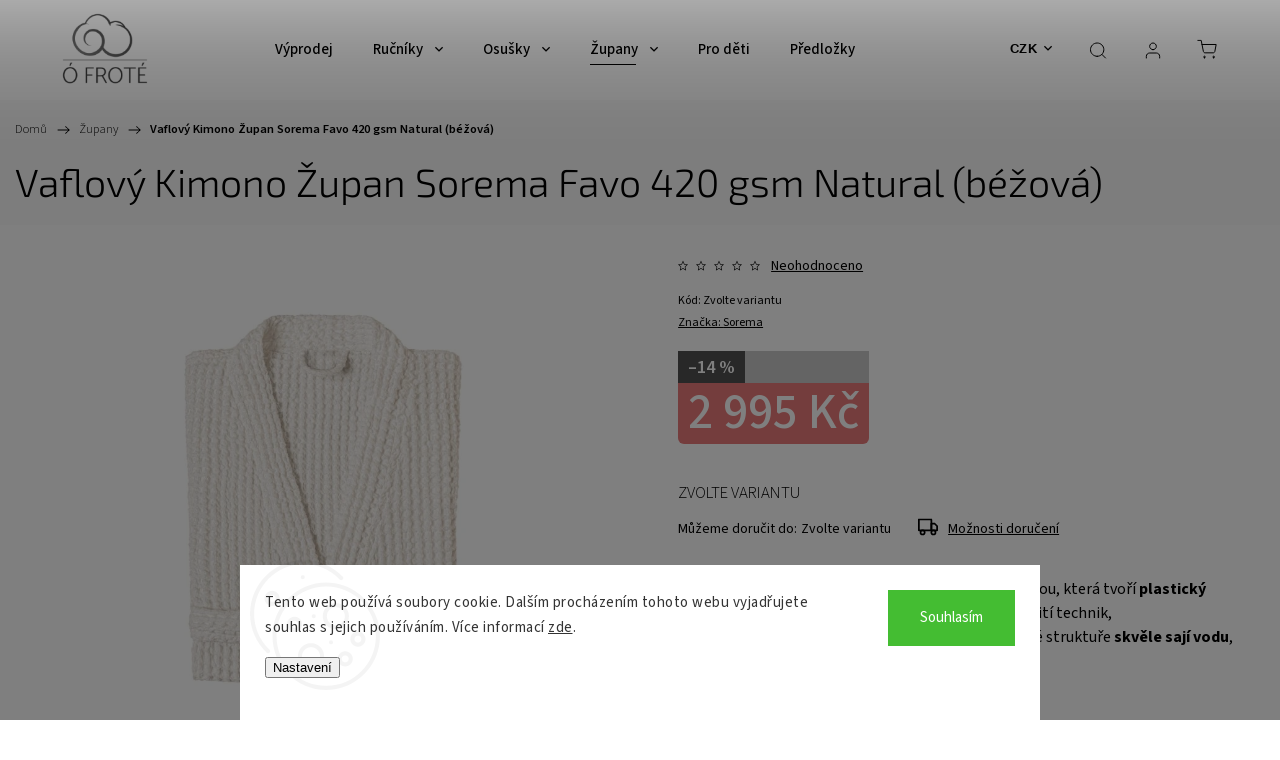

--- FILE ---
content_type: text/html; charset=utf-8
request_url: https://www.ofrote.cz/vaflovy-kimono-zupan-sorema-favo-420-gsm-natural-bezova/
body_size: 34511
content:
<!doctype html><html lang="cs" dir="ltr" class="header-background-light external-fonts-loaded"><head><meta charset="utf-8" /><meta name="viewport" content="width=device-width,initial-scale=1" /><title>Vaflový Kimono Župan Sorema Favo 420 gsm Natural (béžová) - Ó Froté</title><link rel="preconnect" href="https://cdn.myshoptet.com" /><link rel="dns-prefetch" href="https://cdn.myshoptet.com" /><link rel="preload" href="https://cdn.myshoptet.com/prj/dist/master/cms/libs/jquery/jquery-1.11.3.min.js" as="script" /><link href="https://cdn.myshoptet.com/prj/dist/master/cms/templates/frontend_templates/shared/css/font-face/source-sans-3.css" rel="stylesheet"><link href="https://cdn.myshoptet.com/prj/dist/master/cms/templates/frontend_templates/shared/css/font-face/exo-2.css" rel="stylesheet"><script>
dataLayer = [];
dataLayer.push({'shoptet' : {
    "pageId": 674,
    "pageType": "productDetail",
    "currency": "CZK",
    "currencyInfo": {
        "decimalSeparator": ",",
        "exchangeRate": 1,
        "priceDecimalPlaces": 0,
        "symbol": "K\u010d",
        "symbolLeft": 0,
        "thousandSeparator": " "
    },
    "language": "cs",
    "projectId": 479078,
    "product": {
        "id": 595,
        "guid": "3f656198-34fc-11ed-8809-246e96436f44",
        "hasVariants": true,
        "codes": [
            {
                "code": "595\/B\/S",
                "quantity": "1",
                "stocks": [
                    {
                        "id": "ext",
                        "quantity": "1"
                    }
                ]
            },
            {
                "code": "595\/B\/M",
                "quantity": "0",
                "stocks": [
                    {
                        "id": "ext",
                        "quantity": "0"
                    }
                ]
            },
            {
                "code": "595\/B\/L",
                "quantity": "1",
                "stocks": [
                    {
                        "id": "ext",
                        "quantity": "1"
                    }
                ]
            }
        ],
        "name": "Vaflov\u00fd Kimono \u017dupan Sorema Favo 420 gsm Natural (b\u00e9\u017eov\u00e1)",
        "appendix": "",
        "weight": 0,
        "manufacturer": "Sorema",
        "manufacturerGuid": "1EF53344C08D6D3C8122DA0BA3DED3EE",
        "currentCategory": "Kvalitn\u00ed \u017eupany",
        "currentCategoryGuid": "2a648227-d7b1-11e0-9a5c-feab5ed617ed",
        "defaultCategory": "Kvalitn\u00ed \u017eupany",
        "defaultCategoryGuid": "2a648227-d7b1-11e0-9a5c-feab5ed617ed",
        "currency": "CZK",
        "priceWithVat": 2995
    },
    "stocks": [
        {
            "id": "ext",
            "title": "Sklad",
            "isDeliveryPoint": 0,
            "visibleOnEshop": 1
        }
    ],
    "cartInfo": {
        "id": null,
        "freeShipping": false,
        "freeShippingFrom": 2000,
        "leftToFreeGift": {
            "formattedPrice": "1 000 K\u010d",
            "priceLeft": 1000
        },
        "freeGift": false,
        "leftToFreeShipping": {
            "priceLeft": 2000,
            "dependOnRegion": 0,
            "formattedPrice": "2 000 K\u010d"
        },
        "discountCoupon": [],
        "getNoBillingShippingPrice": {
            "withoutVat": 0,
            "vat": 0,
            "withVat": 0
        },
        "cartItems": [],
        "taxMode": "ORDINARY"
    },
    "cart": [],
    "customer": {
        "priceRatio": 1,
        "priceListId": 1,
        "groupId": null,
        "registered": false,
        "mainAccount": false
    }
}});
dataLayer.push({'cookie_consent' : {
    "marketing": "denied",
    "analytics": "denied"
}});
document.addEventListener('DOMContentLoaded', function() {
    shoptet.consent.onAccept(function(agreements) {
        if (agreements.length == 0) {
            return;
        }
        dataLayer.push({
            'cookie_consent' : {
                'marketing' : (agreements.includes(shoptet.config.cookiesConsentOptPersonalisation)
                    ? 'granted' : 'denied'),
                'analytics': (agreements.includes(shoptet.config.cookiesConsentOptAnalytics)
                    ? 'granted' : 'denied')
            },
            'event': 'cookie_consent'
        });
    });
});
</script>

<!-- Google Tag Manager -->
<script>(function(w,d,s,l,i){w[l]=w[l]||[];w[l].push({'gtm.start':
new Date().getTime(),event:'gtm.js'});var f=d.getElementsByTagName(s)[0],
j=d.createElement(s),dl=l!='dataLayer'?'&l='+l:'';j.async=true;j.src=
'https://www.googletagmanager.com/gtm.js?id='+i+dl;f.parentNode.insertBefore(j,f);
})(window,document,'script','dataLayer','GTM-KMWT2V3');</script>
<!-- End Google Tag Manager -->

<meta property="og:type" content="website"><meta property="og:site_name" content="ofrote.cz"><meta property="og:url" content="https://www.ofrote.cz/vaflovy-kimono-zupan-sorema-favo-420-gsm-natural-bezova/"><meta property="og:title" content="Vaflový Kimono Župan Sorema Favo 420 gsm Natural (béžová) - Ó Froté"><meta name="author" content="Ó Froté"><meta name="web_author" content="Shoptet.cz"><meta name="dcterms.rightsHolder" content="www.ofrote.cz"><meta name="robots" content="index,follow"><meta property="og:image" content="https://cdn.myshoptet.com/usr/www.ofrote.cz/user/shop/big/595_vaflovy-zupan-favo-natural.jpg?6453c335"><meta property="og:description" content="Vaflový Kimono Župan Sorema Favo 420 gsm Natural (béžová). Vaflový župan Favo je výjimečný svou specifickou vazbou, která tvoří plastický vzhled. Jsou tkané ze 100% bavlny a barveny za použití technik, které minimalizují blednutí barvy. Díky své voštinové struktuře skvěle sají vodu, jsou měkké, extrémně lehké a…"><meta name="description" content="Vaflový Kimono Župan Sorema Favo 420 gsm Natural (béžová). Vaflový župan Favo je výjimečný svou specifickou vazbou, která tvoří plastický vzhled. Jsou tkané ze 100% bavlny a barveny za použití technik, které minimalizují blednutí barvy. Díky své voštinové struktuře skvěle sají vodu, jsou měkké, extrémně lehké a…"><meta name="google-site-verification" content="dwywVP8slVvr56ixtxO6eUWe3LICu1GeBkAxKKC8Fis"><meta property="product:price:amount" content="2995"><meta property="product:price:currency" content="CZK"><style>:root {--color-primary: #1076b7;--color-primary-h: 203;--color-primary-s: 84%;--color-primary-l: 39%;--color-primary-hover: #0f5885;--color-primary-hover-h: 203;--color-primary-hover-s: 80%;--color-primary-hover-l: 29%;--color-secondary: #3c7781;--color-secondary-h: 189;--color-secondary-s: 37%;--color-secondary-l: 37%;--color-secondary-hover: #2f5c65;--color-secondary-hover-h: 190;--color-secondary-hover-s: 36%;--color-secondary-hover-l: 29%;--color-tertiary: #885793;--color-tertiary-h: 289;--color-tertiary-s: 26%;--color-tertiary-l: 46%;--color-tertiary-hover: #5f3d66;--color-tertiary-hover-h: 290;--color-tertiary-hover-s: 25%;--color-tertiary-hover-l: 32%;--color-header-background: #ffffff;--template-font: "Source Sans 3";--template-headings-font: "Exo 2";--header-background-url: url("[data-uri]");--cookies-notice-background: #F8FAFB;--cookies-notice-color: #252525;--cookies-notice-button-hover: #27263f;--cookies-notice-link-hover: #3b3a5f;--templates-update-management-preview-mode-content: "Náhled aktualizací šablony je aktivní pro váš prohlížeč."}</style>
    <script>var shoptet = shoptet || {};</script>
    <script src="https://cdn.myshoptet.com/prj/dist/master/shop/dist/main-3g-header.js.05f199e7fd2450312de2.js"></script>
<!-- User include --><!-- service 1453(1067) html code header -->
<script src="https://ajax.googleapis.com/ajax/libs/webfont/1.6.26/webfont.js"></script>

<link rel="stylesheet" href="https://cdn.myshoptet.com/usr/shoptet.tomashlad.eu/user/documents/extras/carbon/animation-inits.css?v=0012">

<link rel="stylesheet" href="https://cdn.myshoptet.com/usr/shoptet.tomashlad.eu/user/documents/extras/carbon/bootstrap.min.css" />
<link rel="stylesheet" href="https://cdn.myshoptet.com/usr/shoptet.tomashlad.eu/user/documents/extras/carbon/jquery-ui.css" />
<link rel="stylesheet" href="https://cdn.myshoptet.com/usr/shoptet.tomashlad.eu/user/documents/extras/shoptet-font/font.css"/>
<link rel="stylesheet" href="https://cdn.myshoptet.com/usr/shoptet.tomashlad.eu/user/documents/extras/carbon/slick.css" />
<link rel="stylesheet" href="https://cdn.myshoptet.com/usr/shoptet.tomashlad.eu/user/documents/extras/carbon/animate.css">
<link rel="stylesheet" href="https://cdn.myshoptet.com/usr/shoptet.tomashlad.eu/user/documents/extras/carbon/screen.min.css?v=75">
<link rel="stylesheet" href="https://cdn.myshoptet.com/usr/shoptet.tomashlad.eu/user/documents/extras/carbon/scroll-animation.css?v=003">

<style>
.hp-ratings.container .ratings-list .votes-wrap .vote-wrap .vote-content, .products-block.products .product .p .name span {
-webkit-box-orient: vertical;
}
.hp-news .news-wrapper .news-item .text .description {
-webkit-box-orient: vertical;
}
#header .site-name {margin-top:0;}
pre {text-wrap: wrap;}
.price-final .no-display {display:none !important;}
.cart-table .p-name i.icon-gift {
float: left;
    margin-right: 5px;
    border-radius: 6px;
    padding: 2px 2px 3px 3px;
}
.advanced-parameter-inner img {border-radius:0;}
.wrong-template {
    text-align: center;
    padding: 30px;
    background: #000;
    color: #fff;
    font-size: 20px;
    position: fixed;
    width: 100%;
    height: 100%;
    z-index: 99999999;
    top: 0;
    left: 0;
    padding-top: 20vh;
}
.wrong-template span {
    display: block;
    font-size: 15px;
    margin-top: 25px;
    opacity: 0.7;
}
.wrong-template span a {color: #fff; text-decoration: underline;}
.advancedOrder__buttons {display: flex;align-items: center;justify-content: center;margin-top: 20px;margin-bottom: 20px;}
.advancedOrder__buttons .next-step-back {
    display: inline-block !important;
    line-height: 38px;
    padding: 0 15px;
    min-height: 38px;
    background: transparent;
    color: var(--color-primary) !important;
    font-size: 14px;
    border: 1px solid var(--color-primary);
    margin-right: 15px;
    font-family: var(--template-font);
    font-size: 14px;
    font-weight: 500;
    cursor: pointer;
}
.advancedOrder__buttons .next-step-back:hover {background: #f2f2f2;}
@media (max-width: 768px) {
.advancedOrder__buttons .next-step-back {margin: 0 auto}
}
@media (max-width: 480px) {
.cart-content .next-step .btn.next-step-back {
    text-align: center !important;
    justify-content: center;
    text-transform: uppercase;
}
}
img {height: auto;}
#productsTop img {object-fit:cover;}
.products-related .quantity {display:none;}
#otherInformation {display:block;}
.filter-section-custom-wrapper h4 span {margin-left: 70px;}
.carousel-inner {min-height:0 !important;}
.dotaz-hide {display: none !important;}
.cart-content .discount-coupon form input {font-size:13px;}
.cart-content input[type=checkbox]+label:before, .cart-content input[type=radio]+label:before {border-color:gray!important}
</style>

<!-- <link rel="stylesheet" href="https://cdn.myshoptet.com/usr/shoptet.tomashlad.eu/user/documents/extras/update1.css?v11"> -->
<!-- api 1453(1067) html code header -->
<script>
    var shoptetakTemplateSettings={"disableProductsAnimation":false,"useRoundingCorners":false,"disableAnimations":false,"hideCarouselSocials":false,"defaultArticlesImages":false,"useButtonsGradient":false,"useButtonsBg":false,"useProductsCarousel":true,"productsHiddenPrices":false,"fullWidthCarousel":false,"moveBannersText":false,"moveParameters":true,"showListOfArticlesNews":false,"showShopRating":false,"showFavouriteCategories":false,"favouritesTestMode":false,"articlesTestMode":false};

    const rootCarbon = document.documentElement;

    if(shoptetakTemplateSettings.useRoundingCorners){rootCarbon.classList.add("st-rounding-corners");}
    if(shoptetakTemplateSettings.disableProductsAnimation){rootCarbon.classList.add("st-disable-prod-anim");}
    if(shoptetakTemplateSettings.useButtonsGradient){rootCarbon.classList.add("st-buttons-gradient");}
    if(shoptetakTemplateSettings.useButtonsBg){rootCarbon.classList.add("st-buttons-bg");}
    if(shoptetakTemplateSettings.fullWidthCarousel){rootCarbon.classList.add("st-wide-carousel");}
    if(shoptetakTemplateSettings.showListOfArticlesNews){rootCarbon.classList.add("st-show-articles");}
    if(shoptetakTemplateSettings.showShopRating){rootCarbon.classList.add("st-show-ratings");}
    if(shoptetakTemplateSettings.showFavouriteCategories){rootCarbon.classList.add("st-show-fav-cats");}
    if(shoptetakTemplateSettings.defaultArticlesImages){rootCarbon.classList.add("st-art-imgs-default");}
    if(shoptetakTemplateSettings.moveParameters){rootCarbon.classList.add("st-move-params");}
    if(shoptetakTemplateSettings.moveBannersText){rootCarbon.classList.add("st-move-banners-texts");}
    if(shoptetakTemplateSettings.disableAnimations){rootCarbon.classList.add("st-animations-disable");}
    if(shoptetakTemplateSettings.hideCarouselSocials){rootCarbon.classList.add("st-soc-hidden");}
</script>

<!-- service 619(267) html code header -->
<link href="https://cdn.myshoptet.com/usr/fvstudio.myshoptet.com/user/documents/addons/cartupsell.min.css?24.11.1" rel="stylesheet">
<!-- service 1462(1076) html code header -->
<link rel="stylesheet" href="https://cdn.myshoptet.com/usr/webotvurci.myshoptet.com/user/documents/plugin-product-interconnection/css/all.min.css?v=27"> 
<!-- project html code header -->
<meta name="facebook-domain-verification" content="u00w9jjwnxv9wkq7hsg8scn539fveg" />
<!-- Tanganica pixel --><script>(function(w,d,s,l,i){w[l]=w[l]||[];w[l].push({'gtm.start': new Date().getTime(),event:'gtm.js'});var f=d.getElementsByTagName(s)[0], j=d.createElement(s),dl=l!='dataLayer'?'&l='+l:'';j.async=true;j.src='https://www.googletagmanager.com/gtm.js?id='+i+dl;f.parentNode.insertBefore(j,f);})(window,document,'script','dataLayer','GTM-TRS5RSN');</script><!-- End Tanganica pixel -->
<!-- /User include --><link rel="shortcut icon" href="/favicon.ico" type="image/x-icon" /><link rel="canonical" href="https://www.ofrote.cz/vaflovy-kimono-zupan-sorema-favo-420-gsm-natural-bezova/" />    <script>
        var _hwq = _hwq || [];
        _hwq.push(['setKey', 'FDF4FFE3C5D007F60A6D3EF3D8125B54']);
        _hwq.push(['setTopPos', '300']);
        _hwq.push(['showWidget', '22']);
        (function() {
            var ho = document.createElement('script');
            ho.src = 'https://cz.im9.cz/direct/i/gjs.php?n=wdgt&sak=FDF4FFE3C5D007F60A6D3EF3D8125B54';
            var s = document.getElementsByTagName('script')[0]; s.parentNode.insertBefore(ho, s);
        })();
    </script>
<script>!function(){var t={9196:function(){!function(){var t=/\[object (Boolean|Number|String|Function|Array|Date|RegExp)\]/;function r(r){return null==r?String(r):(r=t.exec(Object.prototype.toString.call(Object(r))))?r[1].toLowerCase():"object"}function n(t,r){return Object.prototype.hasOwnProperty.call(Object(t),r)}function e(t){if(!t||"object"!=r(t)||t.nodeType||t==t.window)return!1;try{if(t.constructor&&!n(t,"constructor")&&!n(t.constructor.prototype,"isPrototypeOf"))return!1}catch(t){return!1}for(var e in t);return void 0===e||n(t,e)}function o(t,r,n){this.b=t,this.f=r||function(){},this.d=!1,this.a={},this.c=[],this.e=function(t){return{set:function(r,n){u(c(r,n),t.a)},get:function(r){return t.get(r)}}}(this),i(this,t,!n);var e=t.push,o=this;t.push=function(){var r=[].slice.call(arguments,0),n=e.apply(t,r);return i(o,r),n}}function i(t,n,o){for(t.c.push.apply(t.c,n);!1===t.d&&0<t.c.length;){if("array"==r(n=t.c.shift()))t:{var i=n,a=t.a;if("string"==r(i[0])){for(var f=i[0].split("."),s=f.pop(),p=(i=i.slice(1),0);p<f.length;p++){if(void 0===a[f[p]])break t;a=a[f[p]]}try{a[s].apply(a,i)}catch(t){}}}else if("function"==typeof n)try{n.call(t.e)}catch(t){}else{if(!e(n))continue;for(var l in n)u(c(l,n[l]),t.a)}o||(t.d=!0,t.f(t.a,n),t.d=!1)}}function c(t,r){for(var n={},e=n,o=t.split("."),i=0;i<o.length-1;i++)e=e[o[i]]={};return e[o[o.length-1]]=r,n}function u(t,o){for(var i in t)if(n(t,i)){var c=t[i];"array"==r(c)?("array"==r(o[i])||(o[i]=[]),u(c,o[i])):e(c)?(e(o[i])||(o[i]={}),u(c,o[i])):o[i]=c}}window.DataLayerHelper=o,o.prototype.get=function(t){var r=this.a;t=t.split(".");for(var n=0;n<t.length;n++){if(void 0===r[t[n]])return;r=r[t[n]]}return r},o.prototype.flatten=function(){this.b.splice(0,this.b.length),this.b[0]={},u(this.a,this.b[0])}}()}},r={};function n(e){var o=r[e];if(void 0!==o)return o.exports;var i=r[e]={exports:{}};return t[e](i,i.exports,n),i.exports}n.n=function(t){var r=t&&t.__esModule?function(){return t.default}:function(){return t};return n.d(r,{a:r}),r},n.d=function(t,r){for(var e in r)n.o(r,e)&&!n.o(t,e)&&Object.defineProperty(t,e,{enumerable:!0,get:r[e]})},n.o=function(t,r){return Object.prototype.hasOwnProperty.call(t,r)},function(){"use strict";n(9196)}()}();</script>    <!-- Global site tag (gtag.js) - Google Analytics -->
    <script async src="https://www.googletagmanager.com/gtag/js?id=16605338939"></script>
    <script>
        
        window.dataLayer = window.dataLayer || [];
        function gtag(){dataLayer.push(arguments);}
        

                    console.debug('default consent data');

            gtag('consent', 'default', {"ad_storage":"denied","analytics_storage":"denied","ad_user_data":"denied","ad_personalization":"denied","wait_for_update":500});
            dataLayer.push({
                'event': 'default_consent'
            });
        
        gtag('js', new Date());

        
                gtag('config', 'G-TXKHH0GM13', {"groups":"GA4","send_page_view":false,"content_group":"productDetail","currency":"CZK","page_language":"cs"});
        
                gtag('config', 'AW-10788597001', {"allow_enhanced_conversions":true});
        
                gtag('config', 'AW-16605338939', {"allow_enhanced_conversions":true});
        
        
        
        
                    gtag('event', 'page_view', {"send_to":"GA4","page_language":"cs","content_group":"productDetail","currency":"CZK"});
        
                gtag('set', 'currency', 'CZK');

        gtag('event', 'view_item', {
            "send_to": "UA",
            "items": [
                {
                    "id": "595\/B\/S",
                    "name": "Vaflov\u00fd Kimono \u017dupan Sorema Favo 420 gsm Natural (b\u00e9\u017eov\u00e1)",
                    "category": "Kvalitn\u00ed \u017eupany",
                                        "brand": "Sorema",
                                                            "variant": "S, B\u00e9\u017eov\u00e1 - Natural - F",
                                        "price": 2475
                }
            ]
        });
        
        
        
        
        
                    gtag('event', 'view_item', {"send_to":"GA4","page_language":"cs","content_group":"productDetail","value":2475,"currency":"CZK","items":[{"item_id":"595\/B\/S","item_name":"Vaflov\u00fd Kimono \u017dupan Sorema Favo 420 gsm Natural (b\u00e9\u017eov\u00e1)","item_brand":"Sorema","item_category":"Kvalitn\u00ed \u017eupany","item_variant":"595\/B\/S~S, B\u00e9\u017eov\u00e1 - Natural - F","price":2475,"quantity":1,"index":0}]});
        
        
        
        
        
        
        
        document.addEventListener('DOMContentLoaded', function() {
            if (typeof shoptet.tracking !== 'undefined') {
                for (var id in shoptet.tracking.bannersList) {
                    gtag('event', 'view_promotion', {
                        "send_to": "UA",
                        "promotions": [
                            {
                                "id": shoptet.tracking.bannersList[id].id,
                                "name": shoptet.tracking.bannersList[id].name,
                                "position": shoptet.tracking.bannersList[id].position
                            }
                        ]
                    });
                }
            }

            shoptet.consent.onAccept(function(agreements) {
                if (agreements.length !== 0) {
                    console.debug('gtag consent accept');
                    var gtagConsentPayload =  {
                        'ad_storage': agreements.includes(shoptet.config.cookiesConsentOptPersonalisation)
                            ? 'granted' : 'denied',
                        'analytics_storage': agreements.includes(shoptet.config.cookiesConsentOptAnalytics)
                            ? 'granted' : 'denied',
                                                                                                'ad_user_data': agreements.includes(shoptet.config.cookiesConsentOptPersonalisation)
                            ? 'granted' : 'denied',
                        'ad_personalization': agreements.includes(shoptet.config.cookiesConsentOptPersonalisation)
                            ? 'granted' : 'denied',
                        };
                    console.debug('update consent data', gtagConsentPayload);
                    gtag('consent', 'update', gtagConsentPayload);
                    dataLayer.push(
                        { 'event': 'update_consent' }
                    );
                }
            });
        });
    </script>
<script>
    (function(t, r, a, c, k, i, n, g) { t['ROIDataObject'] = k;
    t[k]=t[k]||function(){ (t[k].q=t[k].q||[]).push(arguments) },t[k].c=i;n=r.createElement(a),
    g=r.getElementsByTagName(a)[0];n.async=1;n.src=c;g.parentNode.insertBefore(n,g)
    })(window, document, 'script', '//www.heureka.cz/ocm/sdk.js?source=shoptet&version=2&page=product_detail', 'heureka', 'cz');

    heureka('set_user_consent', 0);
</script>
</head><body class="desktop id-674 in-zupan template-11 type-product type-detail one-column-body columns-mobile-2 columns-3 blank-mode blank-mode-css ums_forms_redesign--off ums_a11y_category_page--on ums_discussion_rating_forms--off ums_flags_display_unification--on ums_a11y_login--on mobile-header-version-1">
        <div id="fb-root"></div>
        <script>
            window.fbAsyncInit = function() {
                FB.init({
//                    appId            : 'your-app-id',
                    autoLogAppEvents : true,
                    xfbml            : true,
                    version          : 'v19.0'
                });
            };
        </script>
        <script async defer crossorigin="anonymous" src="https://connect.facebook.net/cs_CZ/sdk.js"></script>
<!-- Google Tag Manager (noscript) -->
<noscript><iframe src="https://www.googletagmanager.com/ns.html?id=GTM-KMWT2V3"
height="0" width="0" style="display:none;visibility:hidden"></iframe></noscript>
<!-- End Google Tag Manager (noscript) -->

    <div class="siteCookies siteCookies--bottom siteCookies--light js-siteCookies" role="dialog" data-testid="cookiesPopup" data-nosnippet>
        <div class="siteCookies__form">
            <div class="siteCookies__content">
                <div class="siteCookies__text">
                    <span style="color: #333333;">Tento web používá soubory cookie. Dalším procházením tohoto webu vyjadřujete souhlas s jejich používáním. Více informací <a href="http://www.ofrote.cz/podminky-ochrany-osobnich-udaju/" target="_blank" rel="noopener noreferrer" style="color: #333333;">zde</a>.</span>
                </div>
                <p class="siteCookies__links">
                    <button class="siteCookies__link js-cookies-settings" aria-label="Nastavení cookies" data-testid="cookiesSettings">Nastavení</button>
                </p>
            </div>
            <div class="siteCookies__buttonWrap">
                                <button class="siteCookies__button js-cookiesConsentSubmit" value="all" aria-label="Přijmout cookies" data-testid="buttonCookiesAccept">Souhlasím</button>
            </div>
        </div>
        <script>
            document.addEventListener("DOMContentLoaded", () => {
                const siteCookies = document.querySelector('.js-siteCookies');
                document.addEventListener("scroll", shoptet.common.throttle(() => {
                    const st = document.documentElement.scrollTop;
                    if (st > 1) {
                        siteCookies.classList.add('siteCookies--scrolled');
                    } else {
                        siteCookies.classList.remove('siteCookies--scrolled');
                    }
                }, 100));
            });
        </script>
    </div>
<a href="#content" class="skip-link sr-only">Přejít na obsah</a><div class="overall-wrapper"><div class="user-action"><div class="container">
    <div class="user-action-in">
                    <div id="login" class="user-action-login popup-widget login-widget" role="dialog" aria-labelledby="loginHeading">
        <div class="popup-widget-inner">
                            <h2 id="loginHeading">Přihlášení k vašemu účtu</h2><div id="customerLogin"><form action="/action/Customer/Login/" method="post" id="formLoginIncluded" class="csrf-enabled formLogin" data-testid="formLogin"><input type="hidden" name="referer" value="" /><div class="form-group"><div class="input-wrapper email js-validated-element-wrapper no-label"><input type="email" name="email" class="form-control" autofocus placeholder="E-mailová adresa (např. jan@novak.cz)" data-testid="inputEmail" autocomplete="email" required /></div></div><div class="form-group"><div class="input-wrapper password js-validated-element-wrapper no-label"><input type="password" name="password" class="form-control" placeholder="Heslo" data-testid="inputPassword" autocomplete="current-password" required /><span class="no-display">Nemůžete vyplnit toto pole</span><input type="text" name="surname" value="" class="no-display" /></div></div><div class="form-group"><div class="login-wrapper"><button type="submit" class="btn btn-secondary btn-text btn-login" data-testid="buttonSubmit">Přihlásit se</button><div class="password-helper"><a href="/registrace/" data-testid="signup" rel="nofollow">Nová registrace</a><a href="/klient/zapomenute-heslo/" rel="nofollow">Zapomenuté heslo</a></div></div></div><div class="social-login-buttons"><div class="social-login-buttons-divider"><span>nebo</span></div><div class="form-group"><a href="/action/Social/login/?provider=Google" class="login-btn google" rel="nofollow"><span class="login-google-icon"></span><strong>Přihlásit se přes Google</strong></a></div><div class="form-group"><a href="/action/Social/login/?provider=Seznam" class="login-btn seznam" rel="nofollow"><span class="login-seznam-icon"></span><strong>Přihlásit se přes Seznam</strong></a></div></div></form>
</div>                    </div>
    </div>

                            <div id="cart-widget" class="user-action-cart popup-widget cart-widget loader-wrapper" data-testid="popupCartWidget" role="dialog" aria-hidden="true">
    <div class="popup-widget-inner cart-widget-inner place-cart-here">
        <div class="loader-overlay">
            <div class="loader"></div>
        </div>
    </div>

    <div class="cart-widget-button">
        <a href="/kosik/" class="btn btn-conversion" id="continue-order-button" rel="nofollow" data-testid="buttonNextStep">Pokračovat do košíku</a>
    </div>
</div>
            </div>
</div>
</div><div class="top-navigation-bar" data-testid="topNavigationBar">

    <div class="container">

        <div class="top-navigation-contacts">
            <strong>Zákaznická podpora:</strong><a href="mailto:info@ofrote.cz" class="project-email" data-testid="contactboxEmail"><span>info@ofrote.cz</span></a>        </div>

                            <div class="top-navigation-menu">
                <div class="top-navigation-menu-trigger"></div>
                <ul class="top-navigation-bar-menu">
                                            <li class="top-navigation-menu-item-27">
                            <a href="/clanky/doprava-a-platba/">Doprava a Platba</a>
                        </li>
                                            <li class="top-navigation-menu-item-793">
                            <a href="/clanky/garance-spokojenosti-30-dni/">Vrácení zboží</a>
                        </li>
                                            <li class="top-navigation-menu-item-821">
                            <a href="/clanky/garance-doruceni-vanoce-2025/">Doručení do Vánoc 2025</a>
                        </li>
                                            <li class="top-navigation-menu-item-775">
                            <a href="/clanky/slevy-nejen-pro-registrovane/">Slevy</a>
                        </li>
                                            <li class="top-navigation-menu-item--24">
                            <a href="/clanky/znacka/">Prodávané značky</a>
                        </li>
                                            <li class="top-navigation-menu-item-39">
                            <a href="/clanky/obchodni-podminky/">Obchodní podmínky</a>
                        </li>
                                            <li class="top-navigation-menu-item-691">
                            <a href="/clanky/podminky-ochrany-osobnich-udaju/">Podmínky ochrany osobních údajů </a>
                        </li>
                                    </ul>
                <ul class="top-navigation-bar-menu-helper"></ul>
            </div>
        
        <div class="top-navigation-tools">
            <div class="responsive-tools">
                <a href="#" class="toggle-window" data-target="search" aria-label="Hledat" data-testid="linkSearchIcon"></a>
                                                            <a href="#" class="toggle-window" data-target="login"></a>
                                                    <a href="#" class="toggle-window" data-target="navigation" aria-label="Menu" data-testid="hamburgerMenu"></a>
            </div>
                <div class="dropdown">
        <span>Ceny v:</span>
        <button id="topNavigationDropdown" type="button" data-toggle="dropdown" aria-haspopup="true" aria-expanded="false">
            CZK
            <span class="caret"></span>
        </button>
        <ul class="dropdown-menu" aria-labelledby="topNavigationDropdown"><li><a href="/action/Currency/changeCurrency/?currencyCode=CZK" rel="nofollow">CZK</a></li><li><a href="/action/Currency/changeCurrency/?currencyCode=EUR" rel="nofollow">EUR</a></li></ul>
    </div>
            <button class="top-nav-button top-nav-button-login toggle-window" type="button" data-target="login" aria-haspopup="dialog" aria-controls="login" aria-expanded="false" data-testid="signin"><span>Přihlášení</span></button>        </div>

    </div>

</div>
<header id="header"><div class="container navigation-wrapper">
    <div class="header-top">
        <div class="site-name-wrapper">
            <div class="site-name"><a href="/" data-testid="linkWebsiteLogo"><img src="https://cdn.myshoptet.com/usr/www.ofrote.cz/user/logos/logo_mal__-1.png" alt="Ó Froté" fetchpriority="low" /></a></div>        </div>
        <div class="search" itemscope itemtype="https://schema.org/WebSite">
            <meta itemprop="headline" content="Kvalitní župany"/><meta itemprop="url" content="https://www.ofrote.cz"/><meta itemprop="text" content="Vaflový Kimono Župan Sorema Favo 420 gsm Natural (béžová). Vaflový župan Favo je výjimečný svou specifickou vazbou, která tvoří&amp;amp;nbsp;plastický vzhled. Jsou tkané ze 100% bavlny a barveny za použití technik, které&amp;amp;nbsp;minimalizují blednutí barvy. Díky své voštinové struktuře&amp;amp;nbsp;skvěle sají vodu,..."/>            <form action="/action/ProductSearch/prepareString/" method="post"
    id="formSearchForm" class="search-form compact-form js-search-main"
    itemprop="potentialAction" itemscope itemtype="https://schema.org/SearchAction" data-testid="searchForm">
    <fieldset>
        <meta itemprop="target"
            content="https://www.ofrote.cz/vyhledavani/?string={string}"/>
        <input type="hidden" name="language" value="cs"/>
        
            
<input
    type="search"
    name="string"
        class="query-input form-control search-input js-search-input"
    placeholder="Napište, co hledáte"
    autocomplete="off"
    required
    itemprop="query-input"
    aria-label="Vyhledávání"
    data-testid="searchInput"
>
            <button type="submit" class="btn btn-default" data-testid="searchBtn">Hledat</button>
        
    </fieldset>
</form>
        </div>
        <div class="navigation-buttons">
                
    <a href="/kosik/" class="btn btn-icon toggle-window cart-count" data-target="cart" data-hover="true" data-redirect="true" data-testid="headerCart" rel="nofollow" aria-haspopup="dialog" aria-expanded="false" aria-controls="cart-widget">
        
                <span class="sr-only">Nákupní košík</span>
        
            <span class="cart-price visible-lg-inline-block" data-testid="headerCartPrice">
                                    Prázdný košík                            </span>
        
    
            </a>
        </div>
    </div>
    <nav id="navigation" aria-label="Hlavní menu" data-collapsible="true"><div class="navigation-in menu"><ul class="menu-level-1" role="menubar" data-testid="headerMenuItems"><li class="menu-item-781" role="none"><a href="/sleva/" data-testid="headerMenuItem" role="menuitem" aria-expanded="false"><b>Výprodej</b></a></li>
<li class="menu-item-673 ext" role="none"><a href="/rucniky/" data-testid="headerMenuItem" role="menuitem" aria-haspopup="true" aria-expanded="false"><b>Ručníky</b><span class="submenu-arrow"></span></a><ul class="menu-level-2" aria-label="Ručníky" tabindex="-1" role="menu"><li class="menu-item-760" role="none"><a href="/vaflove-rucniky/" class="menu-image" data-testid="headerMenuItem" tabindex="-1" aria-hidden="true"><img src="data:image/svg+xml,%3Csvg%20width%3D%22140%22%20height%3D%22100%22%20xmlns%3D%22http%3A%2F%2Fwww.w3.org%2F2000%2Fsvg%22%3E%3C%2Fsvg%3E" alt="" aria-hidden="true" width="140" height="100"  data-src="https://cdn.myshoptet.com/usr/www.ofrote.cz/user/categories/thumb/vaflove-rucniky.jpeg" fetchpriority="low" /></a><div><a href="/vaflove-rucniky/" data-testid="headerMenuItem" role="menuitem"><span>Vaflové ručníky</span></a>
                        </div></li><li class="menu-item-675" role="none"><a href="/egyptska-bavlna/" class="menu-image" data-testid="headerMenuItem" tabindex="-1" aria-hidden="true"><img src="data:image/svg+xml,%3Csvg%20width%3D%22140%22%20height%3D%22100%22%20xmlns%3D%22http%3A%2F%2Fwww.w3.org%2F2000%2Fsvg%22%3E%3C%2Fsvg%3E" alt="" aria-hidden="true" width="140" height="100"  data-src="https://cdn.myshoptet.com/usr/www.ofrote.cz/user/categories/thumb/osusky-z-egyptske-bavlny-1.jpeg" fetchpriority="low" /></a><div><a href="/egyptska-bavlna/" data-testid="headerMenuItem" role="menuitem"><span>Egyptská bavlna</span></a>
                        </div></li><li class="menu-item-677" role="none"><a href="/cesana-bavlna/" class="menu-image" data-testid="headerMenuItem" tabindex="-1" aria-hidden="true"><img src="data:image/svg+xml,%3Csvg%20width%3D%22140%22%20height%3D%22100%22%20xmlns%3D%22http%3A%2F%2Fwww.w3.org%2F2000%2Fsvg%22%3E%3C%2Fsvg%3E" alt="" aria-hidden="true" width="140" height="100"  data-src="https://cdn.myshoptet.com/usr/www.ofrote.cz/user/categories/thumb/frote-osuska-1.jpeg" fetchpriority="low" /></a><div><a href="/cesana-bavlna/" data-testid="headerMenuItem" role="menuitem"><span>Froté ručníky</span></a>
                        </div></li><li class="menu-item-718" role="none"><a href="/specialni-nabidka/" class="menu-image" data-testid="headerMenuItem" tabindex="-1" aria-hidden="true"><img src="data:image/svg+xml,%3Csvg%20width%3D%22140%22%20height%3D%22100%22%20xmlns%3D%22http%3A%2F%2Fwww.w3.org%2F2000%2Fsvg%22%3E%3C%2Fsvg%3E" alt="" aria-hidden="true" width="140" height="100"  data-src="https://cdn.myshoptet.com/usr/www.ofrote.cz/user/categories/thumb/bio-rucnik.jpeg" fetchpriority="low" /></a><div><a href="/specialni-nabidka/" data-testid="headerMenuItem" role="menuitem"><span>Eko-Bio</span></a>
                        </div></li><li class="menu-item-763" role="none"><a href="/rucniky-se-jmenem/" class="menu-image" data-testid="headerMenuItem" tabindex="-1" aria-hidden="true"><img src="data:image/svg+xml,%3Csvg%20width%3D%22140%22%20height%3D%22100%22%20xmlns%3D%22http%3A%2F%2Fwww.w3.org%2F2000%2Fsvg%22%3E%3C%2Fsvg%3E" alt="" aria-hidden="true" width="140" height="100"  data-src="https://cdn.myshoptet.com/usr/www.ofrote.cz/user/categories/thumb/monogram-1.jpeg" fetchpriority="low" /></a><div><a href="/rucniky-se-jmenem/" data-testid="headerMenuItem" role="menuitem"><span>Ručníky se jménem</span></a>
                        </div></li><li class="menu-item-757" role="none"><a href="/hotelove-rucniky-2/" class="menu-image" data-testid="headerMenuItem" tabindex="-1" aria-hidden="true"><img src="data:image/svg+xml,%3Csvg%20width%3D%22140%22%20height%3D%22100%22%20xmlns%3D%22http%3A%2F%2Fwww.w3.org%2F2000%2Fsvg%22%3E%3C%2Fsvg%3E" alt="" aria-hidden="true" width="140" height="100"  data-src="https://cdn.myshoptet.com/usr/www.ofrote.cz/user/categories/thumb/untitled.jpeg" fetchpriority="low" /></a><div><a href="/hotelove-rucniky-2/" data-testid="headerMenuItem" role="menuitem"><span>Ručníky pro hotel</span></a>
                        </div></li><li class="menu-item-676" role="none"><a href="/bambusove-rucniky/" class="menu-image" data-testid="headerMenuItem" tabindex="-1" aria-hidden="true"><img src="data:image/svg+xml,%3Csvg%20width%3D%22140%22%20height%3D%22100%22%20xmlns%3D%22http%3A%2F%2Fwww.w3.org%2F2000%2Fsvg%22%3E%3C%2Fsvg%3E" alt="" aria-hidden="true" width="140" height="100"  data-src="https://cdn.myshoptet.com/usr/www.ofrote.cz/user/categories/thumb/bambusove-osusky-1.jpeg" fetchpriority="low" /></a><div><a href="/bambusove-rucniky/" data-testid="headerMenuItem" role="menuitem"><span>Bambusové ručníky</span></a>
                        </div></li></ul></li>
<li class="menu-item-721 ext" role="none"><a href="/osusky/" data-testid="headerMenuItem" role="menuitem" aria-haspopup="true" aria-expanded="false"><b>Osušky</b><span class="submenu-arrow"></span></a><ul class="menu-level-2" aria-label="Osušky" tabindex="-1" role="menu"><li class="menu-item-778" role="none"><a href="/vaflove-osusky/" class="menu-image" data-testid="headerMenuItem" tabindex="-1" aria-hidden="true"><img src="data:image/svg+xml,%3Csvg%20width%3D%22140%22%20height%3D%22100%22%20xmlns%3D%22http%3A%2F%2Fwww.w3.org%2F2000%2Fsvg%22%3E%3C%2Fsvg%3E" alt="" aria-hidden="true" width="140" height="100"  data-src="https://cdn.myshoptet.com/usr/www.ofrote.cz/user/categories/thumb/favo_towel_deepbaltic.jpg" fetchpriority="low" /></a><div><a href="/vaflove-osusky/" data-testid="headerMenuItem" role="menuitem"><span>Vaflové osušky</span></a>
                        </div></li><li class="menu-item-739" role="none"><a href="/osusky-z-egyptske-bavlny/" class="menu-image" data-testid="headerMenuItem" tabindex="-1" aria-hidden="true"><img src="data:image/svg+xml,%3Csvg%20width%3D%22140%22%20height%3D%22100%22%20xmlns%3D%22http%3A%2F%2Fwww.w3.org%2F2000%2Fsvg%22%3E%3C%2Fsvg%3E" alt="" aria-hidden="true" width="140" height="100"  data-src="https://cdn.myshoptet.com/usr/www.ofrote.cz/user/categories/thumb/osusky-z-egyptske-bavlny.jpeg" fetchpriority="low" /></a><div><a href="/osusky-z-egyptske-bavlny/" data-testid="headerMenuItem" role="menuitem"><span>Osušky z egyptské bavlny</span></a>
                        </div></li><li class="menu-item-736" role="none"><a href="/frote-osusky/" class="menu-image" data-testid="headerMenuItem" tabindex="-1" aria-hidden="true"><img src="data:image/svg+xml,%3Csvg%20width%3D%22140%22%20height%3D%22100%22%20xmlns%3D%22http%3A%2F%2Fwww.w3.org%2F2000%2Fsvg%22%3E%3C%2Fsvg%3E" alt="" aria-hidden="true" width="140" height="100"  data-src="https://cdn.myshoptet.com/usr/www.ofrote.cz/user/categories/thumb/frote-osuska.jpeg" fetchpriority="low" /></a><div><a href="/frote-osusky/" data-testid="headerMenuItem" role="menuitem"><span>Froté osušky</span></a>
                        </div></li><li class="menu-item-733" role="none"><a href="/osusky-do-sauny/" class="menu-image" data-testid="headerMenuItem" tabindex="-1" aria-hidden="true"><img src="data:image/svg+xml,%3Csvg%20width%3D%22140%22%20height%3D%22100%22%20xmlns%3D%22http%3A%2F%2Fwww.w3.org%2F2000%2Fsvg%22%3E%3C%2Fsvg%3E" alt="" aria-hidden="true" width="140" height="100"  data-src="https://cdn.myshoptet.com/usr/www.ofrote.cz/user/categories/thumb/saunove-osusky.jpeg" fetchpriority="low" /></a><div><a href="/osusky-do-sauny/" data-testid="headerMenuItem" role="menuitem"><span>Osušky do sauny</span></a>
                        </div></li><li class="menu-item-730" role="none"><a href="/osusky-se-jmenem/" class="menu-image" data-testid="headerMenuItem" tabindex="-1" aria-hidden="true"><img src="data:image/svg+xml,%3Csvg%20width%3D%22140%22%20height%3D%22100%22%20xmlns%3D%22http%3A%2F%2Fwww.w3.org%2F2000%2Fsvg%22%3E%3C%2Fsvg%3E" alt="" aria-hidden="true" width="140" height="100"  data-src="https://cdn.myshoptet.com/usr/www.ofrote.cz/user/categories/thumb/monogram.jpeg" fetchpriority="low" /></a><div><a href="/osusky-se-jmenem/" data-testid="headerMenuItem" role="menuitem"><span>Osušky se jménem</span></a>
                        </div></li><li class="menu-item-712" role="none"><a href="/bazen-a-plaz/" class="menu-image" data-testid="headerMenuItem" tabindex="-1" aria-hidden="true"><img src="data:image/svg+xml,%3Csvg%20width%3D%22140%22%20height%3D%22100%22%20xmlns%3D%22http%3A%2F%2Fwww.w3.org%2F2000%2Fsvg%22%3E%3C%2Fsvg%3E" alt="" aria-hidden="true" width="140" height="100"  data-src="https://cdn.myshoptet.com/usr/www.ofrote.cz/user/categories/thumb/plazove-osusky.jpeg" fetchpriority="low" /></a><div><a href="/bazen-a-plaz/" data-testid="headerMenuItem" role="menuitem"><span>Plážové osušky</span></a>
                        </div></li><li class="menu-item-727" role="none"><a href="/bambusove-osusky/" class="menu-image" data-testid="headerMenuItem" tabindex="-1" aria-hidden="true"><img src="data:image/svg+xml,%3Csvg%20width%3D%22140%22%20height%3D%22100%22%20xmlns%3D%22http%3A%2F%2Fwww.w3.org%2F2000%2Fsvg%22%3E%3C%2Fsvg%3E" alt="" aria-hidden="true" width="140" height="100"  data-src="https://cdn.myshoptet.com/usr/www.ofrote.cz/user/categories/thumb/bambusove-osusky.jpeg" fetchpriority="low" /></a><div><a href="/bambusove-osusky/" data-testid="headerMenuItem" role="menuitem"><span>Bambusové osušky</span></a>
                        </div></li></ul></li>
<li class="menu-item-674 ext" role="none"><a href="/zupan/" class="active" data-testid="headerMenuItem" role="menuitem" aria-haspopup="true" aria-expanded="false"><b>Župany</b><span class="submenu-arrow"></span></a><ul class="menu-level-2" aria-label="Župany" tabindex="-1" role="menu"><li class="menu-item-742" role="none"><a href="/zupany-pro-pary/" class="menu-image" data-testid="headerMenuItem" tabindex="-1" aria-hidden="true"><img src="data:image/svg+xml,%3Csvg%20width%3D%22140%22%20height%3D%22100%22%20xmlns%3D%22http%3A%2F%2Fwww.w3.org%2F2000%2Fsvg%22%3E%3C%2Fsvg%3E" alt="" aria-hidden="true" width="140" height="100"  data-src="https://cdn.myshoptet.com/usr/www.ofrote.cz/user/categories/thumb/zupany-pro-pary.jpeg" fetchpriority="low" /></a><div><a href="/zupany-pro-pary/" data-testid="headerMenuItem" role="menuitem"><span>Župany pro páry</span></a>
                        </div></li><li class="menu-item-745" role="none"><a href="/wellness-zupany/" class="menu-image" data-testid="headerMenuItem" tabindex="-1" aria-hidden="true"><img src="data:image/svg+xml,%3Csvg%20width%3D%22140%22%20height%3D%22100%22%20xmlns%3D%22http%3A%2F%2Fwww.w3.org%2F2000%2Fsvg%22%3E%3C%2Fsvg%3E" alt="" aria-hidden="true" width="140" height="100"  data-src="https://cdn.myshoptet.com/usr/www.ofrote.cz/user/categories/thumb/wellness-zupan.jpeg" fetchpriority="low" /></a><div><a href="/wellness-zupany/" data-testid="headerMenuItem" role="menuitem"><span>Wellness župany</span></a>
                        </div></li><li class="menu-item-748" role="none"><a href="/hotelove-zupany/" class="menu-image" data-testid="headerMenuItem" tabindex="-1" aria-hidden="true"><img src="data:image/svg+xml,%3Csvg%20width%3D%22140%22%20height%3D%22100%22%20xmlns%3D%22http%3A%2F%2Fwww.w3.org%2F2000%2Fsvg%22%3E%3C%2Fsvg%3E" alt="" aria-hidden="true" width="140" height="100"  data-src="https://cdn.myshoptet.com/usr/www.ofrote.cz/user/categories/thumb/hotelove-zupany.jpeg" fetchpriority="low" /></a><div><a href="/hotelove-zupany/" data-testid="headerMenuItem" role="menuitem"><span>Hotelové župany</span></a>
                        </div></li><li class="menu-item-751" role="none"><a href="/frote-zupany/" class="menu-image" data-testid="headerMenuItem" tabindex="-1" aria-hidden="true"><img src="data:image/svg+xml,%3Csvg%20width%3D%22140%22%20height%3D%22100%22%20xmlns%3D%22http%3A%2F%2Fwww.w3.org%2F2000%2Fsvg%22%3E%3C%2Fsvg%3E" alt="" aria-hidden="true" width="140" height="100"  data-src="https://cdn.myshoptet.com/usr/www.ofrote.cz/user/categories/thumb/frote-zupan.jpeg" fetchpriority="low" /></a><div><a href="/frote-zupany/" data-testid="headerMenuItem" role="menuitem"><span>Froté župany</span></a>
                        </div></li></ul></li>
<li class="menu-item-799" role="none"><a href="/pro-deti/" data-testid="headerMenuItem" role="menuitem" aria-expanded="false"><b>Pro děti</b></a></li>
<li class="menu-item-818" role="none"><a href="/predlozky-do-koupelny/" data-testid="headerMenuItem" role="menuitem" aria-expanded="false"><b>Předložky</b></a></li>
<li class="menu-item-715 ext" role="none"><a href="/tipy-na-darky/" data-testid="headerMenuItem" role="menuitem" aria-haspopup="true" aria-expanded="false"><b>Tipy na Dárky</b><span class="submenu-arrow"></span></a><ul class="menu-level-2" aria-label="Tipy na Dárky" tabindex="-1" role="menu"><li class="menu-item-754" role="none"><a href="/sady-rucniku/" class="menu-image" data-testid="headerMenuItem" tabindex="-1" aria-hidden="true"><img src="data:image/svg+xml,%3Csvg%20width%3D%22140%22%20height%3D%22100%22%20xmlns%3D%22http%3A%2F%2Fwww.w3.org%2F2000%2Fsvg%22%3E%3C%2Fsvg%3E" alt="" aria-hidden="true" width="140" height="100"  data-src="https://cdn.myshoptet.com/usr/www.ofrote.cz/user/categories/thumb/sady-rucniku.jpeg" fetchpriority="low" /></a><div><a href="/sady-rucniku/" data-testid="headerMenuItem" role="menuitem"><span>Sady ručníků</span></a>
                        </div></li><li class="menu-item-796" role="none"><a href="/vysivky/" class="menu-image" data-testid="headerMenuItem" tabindex="-1" aria-hidden="true"><img src="data:image/svg+xml,%3Csvg%20width%3D%22140%22%20height%3D%22100%22%20xmlns%3D%22http%3A%2F%2Fwww.w3.org%2F2000%2Fsvg%22%3E%3C%2Fsvg%3E" alt="" aria-hidden="true" width="140" height="100"  data-src="https://cdn.myshoptet.com/usr/www.ofrote.cz/user/categories/thumb/vysivka_na_rucnik.jpg" fetchpriority="low" /></a><div><a href="/vysivky/" data-testid="headerMenuItem" role="menuitem"><span>Výšivky</span></a>
                        </div></li><li class="menu-item-769" role="none"><a href="/darkova-baleni-rucniku/" class="menu-image" data-testid="headerMenuItem" tabindex="-1" aria-hidden="true"><img src="data:image/svg+xml,%3Csvg%20width%3D%22140%22%20height%3D%22100%22%20xmlns%3D%22http%3A%2F%2Fwww.w3.org%2F2000%2Fsvg%22%3E%3C%2Fsvg%3E" alt="" aria-hidden="true" width="140" height="100"  data-src="https://cdn.myshoptet.com/usr/www.ofrote.cz/user/categories/thumb/d__rkove-baleni-ru__n__k__.jpeg" fetchpriority="low" /></a><div><a href="/darkova-baleni-rucniku/" data-testid="headerMenuItem" role="menuitem"><span>Dárková balení ručníků</span></a>
                        </div></li><li class="menu-item-766" role="none"><a href="/dorty-z-rucniku/" class="menu-image" data-testid="headerMenuItem" tabindex="-1" aria-hidden="true"><img src="data:image/svg+xml,%3Csvg%20width%3D%22140%22%20height%3D%22100%22%20xmlns%3D%22http%3A%2F%2Fwww.w3.org%2F2000%2Fsvg%22%3E%3C%2Fsvg%3E" alt="" aria-hidden="true" width="140" height="100"  data-src="https://cdn.myshoptet.com/usr/www.ofrote.cz/user/categories/thumb/kosik.jpeg" fetchpriority="low" /></a><div><a href="/dorty-z-rucniku/" data-testid="headerMenuItem" role="menuitem"><span>Dorty z ručníků</span></a>
                        </div></li></ul></li>
<li class="menu-item-724" role="none"><a href="/hotelove-rucniky/" data-testid="headerMenuItem" role="menuitem" aria-expanded="false"><b>Hotel / Wellness</b></a></li>
<li class="menu-item-709" role="none"><a href="/rubriky/rady-a-tipy/" data-testid="headerMenuItem" role="menuitem" aria-expanded="false"><b>Blog</b></a></li>
<li class="menu-item-external-34" role="none"><a href="https://www.ofrote.cz/clanky/hodnoceni-obchodu/" data-testid="headerMenuItem" role="menuitem" aria-expanded="false"><b>Hodnocení</b></a></li>
<li class="menu-item-775" role="none"><a href="/clanky/slevy-nejen-pro-registrovane/" data-testid="headerMenuItem" role="menuitem" aria-expanded="false"><b>Slevy</b></a></li>
<li class="menu-item-29" role="none"><a href="/clanky/kontakty/" data-testid="headerMenuItem" role="menuitem" aria-expanded="false"><b>Kontakt</b></a></li>
</ul>
    <ul class="navigationActions" role="menu">
                    <li class="ext" role="none">
                <a href="#">
                                            <span>
                            <span>Měna</span>
                            <span>(CZK)</span>
                        </span>
                                        <span class="submenu-arrow"></span>
                </a>
                <ul class="navigationActions__submenu menu-level-2" role="menu">
                    <li role="none">
                                                    <ul role="menu">
                                                                    <li class="navigationActions__submenu__item navigationActions__submenu__item--active" role="none">
                                        <a href="/action/Currency/changeCurrency/?currencyCode=CZK" rel="nofollow" role="menuitem">CZK</a>
                                    </li>
                                                                    <li class="navigationActions__submenu__item" role="none">
                                        <a href="/action/Currency/changeCurrency/?currencyCode=EUR" rel="nofollow" role="menuitem">EUR</a>
                                    </li>
                                                            </ul>
                                                                    </li>
                </ul>
            </li>
                            <li role="none">
                                    <a href="/login/?backTo=%2Fvaflovy-kimono-zupan-sorema-favo-420-gsm-natural-bezova%2F" rel="nofollow" data-testid="signin" role="menuitem"><span>Přihlášení</span></a>
                            </li>
                        </ul>
</div><span class="navigation-close"></span></nav><div class="menu-helper" data-testid="hamburgerMenu"><span>Více</span></div>
</div></header><!-- / header -->


                    <div class="container breadcrumbs-wrapper">
            <div class="breadcrumbs navigation-home-icon-wrapper" itemscope itemtype="https://schema.org/BreadcrumbList">
                                                                            <span id="navigation-first" data-basetitle="Ó Froté" itemprop="itemListElement" itemscope itemtype="https://schema.org/ListItem">
                <a href="/" itemprop="item" class="navigation-home-icon"><span class="sr-only" itemprop="name">Domů</span></a>
                <span class="navigation-bullet">/</span>
                <meta itemprop="position" content="1" />
            </span>
                                <span id="navigation-1" itemprop="itemListElement" itemscope itemtype="https://schema.org/ListItem">
                <a href="/zupan/" itemprop="item" data-testid="breadcrumbsSecondLevel"><span itemprop="name">Župany</span></a>
                <span class="navigation-bullet">/</span>
                <meta itemprop="position" content="2" />
            </span>
                                            <span id="navigation-2" itemprop="itemListElement" itemscope itemtype="https://schema.org/ListItem" data-testid="breadcrumbsLastLevel">
                <meta itemprop="item" content="https://www.ofrote.cz/vaflovy-kimono-zupan-sorema-favo-420-gsm-natural-bezova/" />
                <meta itemprop="position" content="3" />
                <span itemprop="name" data-title="Vaflový Kimono Župan Sorema Favo 420 gsm Natural (béžová)">Vaflový Kimono Župan Sorema Favo 420 gsm Natural (béžová) <span class="appendix"></span></span>
            </span>
            </div>
        </div>
    
<div id="content-wrapper" class="container content-wrapper">
    
    <div class="content-wrapper-in">
                <main id="content" class="content wide">
                                                        <script>
            
            var shoptet = shoptet || {};
            shoptet.variantsUnavailable = shoptet.variantsUnavailable || {};
            
            shoptet.variantsUnavailable.availableVariantsResource = ["4-439-5-355","4-439-5-358","4-439-5-361"]
        </script>
                                                                                                
<div class="p-detail" itemscope itemtype="https://schema.org/Product">

    
    <meta itemprop="name" content="Vaflový Kimono Župan Sorema Favo 420 gsm Natural (béžová)" />
    <meta itemprop="category" content="Úvodní stránka &gt; Župany &gt; Vaflový Kimono Župan Sorema Favo 420 gsm Natural (béžová)" />
    <meta itemprop="url" content="https://www.ofrote.cz/vaflovy-kimono-zupan-sorema-favo-420-gsm-natural-bezova/" />
    <meta itemprop="image" content="https://cdn.myshoptet.com/usr/www.ofrote.cz/user/shop/big/595_vaflovy-zupan-favo-natural.jpg?6453c335" />
            <meta itemprop="description" content="Vaflový župan Favo je výjimečný svou specifickou vazbou, která tvoří&amp;nbsp;plastický vzhled. Jsou tkané ze 100% bavlny a barveny za použití technik, které&amp;nbsp;minimalizují blednutí barvy. Díky své voštinové struktuře&amp;nbsp;skvěle sají vodu, jsou&amp;nbsp;měkké, extrémně lehké a rychleschnoucí.&amp;nbsp;" />
                <span class="js-hidden" itemprop="manufacturer" itemscope itemtype="https://schema.org/Organization">
            <meta itemprop="name" content="Sorema" />
        </span>
        <span class="js-hidden" itemprop="brand" itemscope itemtype="https://schema.org/Brand">
            <meta itemprop="name" content="Sorema" />
        </span>
                            <meta itemprop="gtin13" content="5602488339815" />                    <meta itemprop="gtin13" content="5602488339822" />                    <meta itemprop="gtin13" content="5602488339839" />            
        <div class="p-detail-inner">

        <div class="p-detail-inner-header">
            <h1>
                  Vaflový Kimono Župan Sorema Favo 420 gsm Natural (béžová)            </h1>

                <span class="p-code">
        <span class="p-code-label">Kód:</span>
                                                        <span class="parameter-dependent
 no-display 4-439-5-355">
                    595/B/S
                </span>
                                    <span class="parameter-dependent
 no-display 4-439-5-358">
                    595/B/M
                </span>
                                    <span class="parameter-dependent
 no-display 4-439-5-361">
                    595/B/L
                </span>
                                <span class="parameter-dependent default-variant">Zvolte variantu</span>
                        </span>
        </div>

        <form action="/action/Cart/addCartItem/" method="post" id="product-detail-form" class="pr-action csrf-enabled" data-testid="formProduct">

            <meta itemprop="productID" content="595" /><meta itemprop="identifier" content="3f656198-34fc-11ed-8809-246e96436f44" /><span itemprop="offers" itemscope itemtype="https://schema.org/Offer"><meta itemprop="sku" content="595/B/S" /><link itemprop="availability" href="https://schema.org/InStock" /><meta itemprop="url" content="https://www.ofrote.cz/vaflovy-kimono-zupan-sorema-favo-420-gsm-natural-bezova/" /><meta itemprop="price" content="2995.00" /><meta itemprop="priceCurrency" content="CZK" /><link itemprop="itemCondition" href="https://schema.org/NewCondition" /></span><span itemprop="offers" itemscope itemtype="https://schema.org/Offer"><meta itemprop="sku" content="595/B/M" /><link itemprop="availability" href="https://schema.org/OutOfStock" /><meta itemprop="url" content="https://www.ofrote.cz/vaflovy-kimono-zupan-sorema-favo-420-gsm-natural-bezova/" /><meta itemprop="price" content="2995.00" /><meta itemprop="priceCurrency" content="CZK" /><link itemprop="itemCondition" href="https://schema.org/NewCondition" /></span><span itemprop="offers" itemscope itemtype="https://schema.org/Offer"><meta itemprop="sku" content="595/B/L" /><link itemprop="availability" href="https://schema.org/InStock" /><meta itemprop="url" content="https://www.ofrote.cz/vaflovy-kimono-zupan-sorema-favo-420-gsm-natural-bezova/" /><meta itemprop="price" content="2995.00" /><meta itemprop="priceCurrency" content="CZK" /><link itemprop="itemCondition" href="https://schema.org/NewCondition" /></span><input type="hidden" name="productId" value="595" /><input type="hidden" name="priceId" value="6148" /><input type="hidden" name="language" value="cs" />

            <div class="row product-top">

                <div class="col-xs-12">

                    <div class="p-detail-info">
                                                    


    
                        
                                    <div class="stars-wrapper">
            
<span class="stars star-list">
                                                <a class="star star-off show-tooltip show-ratings" title="    Hodnocení:
            Neohodnoceno    "
                   href="#ratingTab" data-toggle="tab" data-external="1" data-force-scroll="1"></a>
                    
                                                <a class="star star-off show-tooltip show-ratings" title="    Hodnocení:
            Neohodnoceno    "
                   href="#ratingTab" data-toggle="tab" data-external="1" data-force-scroll="1"></a>
                    
                                                <a class="star star-off show-tooltip show-ratings" title="    Hodnocení:
            Neohodnoceno    "
                   href="#ratingTab" data-toggle="tab" data-external="1" data-force-scroll="1"></a>
                    
                                                <a class="star star-off show-tooltip show-ratings" title="    Hodnocení:
            Neohodnoceno    "
                   href="#ratingTab" data-toggle="tab" data-external="1" data-force-scroll="1"></a>
                    
                                                <a class="star star-off show-tooltip show-ratings" title="    Hodnocení:
            Neohodnoceno    "
                   href="#ratingTab" data-toggle="tab" data-external="1" data-force-scroll="1"></a>
                    
    </span>
            <a class="stars-label" href="#ratingTab" data-toggle="tab" data-external="1" data-force-scroll="1">
                                Neohodnoceno                    </a>
        </div>
    
                                                    <div><a href="/znacka/sorema/" data-testid="productCardBrandName">Značka: <span>Sorema</span></a></div>
                        
                    </div>

                </div>

                <div class="col-xs-12 col-lg-6 p-image-wrapper">

                    
                    <div class="p-image" style="" data-testid="mainImage">

                        

    

    <div class="flags flags-extra">
      
                
                                                                              
            <span class="flag flag-discount">
                                                                                            <span class="price-save">
            
                         &ndash;14 %
                </span>
                                    </span>
              </div>

                        

<a href="https://cdn.myshoptet.com/usr/www.ofrote.cz/user/shop/big/595_vaflovy-zupan-favo-natural.jpg?6453c335" class="p-main-image"><img src="https://cdn.myshoptet.com/usr/www.ofrote.cz/user/shop/big/595_vaflovy-zupan-favo-natural.jpg?6453c335" alt="Vaflový župan Favo Natural" width="1024" height="768"  fetchpriority="high" />
</a>                    </div>

                    
    <div class="p-thumbnails-wrapper">

        <div class="p-thumbnails">

            <div class="p-thumbnails-inner">

                <div>
                                                                                        <a href="https://cdn.myshoptet.com/usr/www.ofrote.cz/user/shop/big/595_vaflovy-zupan-favo-natural.jpg?6453c335" class="p-thumbnail highlighted">
                            <img src="data:image/svg+xml,%3Csvg%20width%3D%22100%22%20height%3D%22100%22%20xmlns%3D%22http%3A%2F%2Fwww.w3.org%2F2000%2Fsvg%22%3E%3C%2Fsvg%3E" alt="Vaflový župan Favo Natural" width="100" height="100"  data-src="https://cdn.myshoptet.com/usr/www.ofrote.cz/user/shop/related/595_vaflovy-zupan-favo-natural.jpg?6453c335" fetchpriority="low" />
                        </a>
                        <a href="https://cdn.myshoptet.com/usr/www.ofrote.cz/user/shop/big/595_vaflovy-zupan-favo-natural.jpg?6453c335" class="cbox-gal" data-gallery="lightbox[gallery]" data-alt="Vaflový župan Favo Natural"></a>
                                                                    <a href="https://cdn.myshoptet.com/usr/www.ofrote.cz/user/shop/big/595-1_vaflovy-kimono-zupan-sorema-favo-420-gsm-natural--bezova.jpg?6453c335" class="p-thumbnail">
                            <img src="data:image/svg+xml,%3Csvg%20width%3D%22100%22%20height%3D%22100%22%20xmlns%3D%22http%3A%2F%2Fwww.w3.org%2F2000%2Fsvg%22%3E%3C%2Fsvg%3E" alt="Vaflový Kimono Župan Sorema Favo 420 gsm Natural (béžová)" width="100" height="100"  data-src="https://cdn.myshoptet.com/usr/www.ofrote.cz/user/shop/related/595-1_vaflovy-kimono-zupan-sorema-favo-420-gsm-natural--bezova.jpg?6453c335" fetchpriority="low" />
                        </a>
                        <a href="https://cdn.myshoptet.com/usr/www.ofrote.cz/user/shop/big/595-1_vaflovy-kimono-zupan-sorema-favo-420-gsm-natural--bezova.jpg?6453c335" class="cbox-gal" data-gallery="lightbox[gallery]" data-alt="Vaflový Kimono Župan Sorema Favo 420 gsm Natural (béžová)"></a>
                                    </div>

            </div>

            <a href="#" class="thumbnail-prev"></a>
            <a href="#" class="thumbnail-next"></a>

        </div>

    </div>


                </div>

                <div class="col-xs-12 col-lg-6 p-info-wrapper">

                    
                    
                        <div class="p-final-price-wrapper">

                                                            <span class="price-save">
            
                         &ndash;14 %
                </span>
                            <strong class="price-final" data-testid="productCardPrice">
                        <span class="price-final-holder">
                    2 995 Kč
    

            </span>
            </strong>
                                                            <span class="price-measure">
                    
                        </span>
                            

                        </div>

                    
                    
                                                                                    <div class="availability-value" title="Dostupnost">
                                    

                                                <span class="parameter-dependent
 no-display 4-439-5-355">
                <span class="availability-label" style="color: #009901">
                                            Skladem
                                    </span>
                    <span class="availability-amount" data-testid="numberAvailabilityAmount">(1&nbsp;ks)</span>
            </span>
                                            <span class="parameter-dependent
 no-display 4-439-5-358">
                <span class="availability-label" style="color: #cb0000">
                                            Momentálně nedostupné
                                    </span>
                            </span>
                                            <span class="parameter-dependent
 no-display 4-439-5-361">
                <span class="availability-label" style="color: #009901">
                                            Skladem
                                    </span>
                    <span class="availability-amount" data-testid="numberAvailabilityAmount">(1&nbsp;ks)</span>
            </span>
                <span class="parameter-dependent default-variant">
            <span class="availability-label">
                Zvolte variantu            </span>
        </span>
                                    </div>
                                                    
                        <table class="detail-parameters">
                            <tbody>
                                                                                            <script>
    shoptet.variantsSplit = shoptet.variantsSplit || {};
    shoptet.variantsSplit.necessaryVariantData = {"4-439-5-355":{"name":"Vaflov\u00fd Kimono \u017dupan Sorema Favo 420 gsm Natural (b\u00e9\u017eov\u00e1)","isNotSoldOut":true,"zeroPrice":0,"id":6148,"code":"595\/B\/S","price":"2 995 K\u010d","standardPrice":"3 495 K\u010d","actionPriceActive":0,"priceUnformatted":2995,"variantImage":{"detail":"https:\/\/cdn.myshoptet.com\/usr\/www.ofrote.cz\/user\/shop\/detail\/595_vaflovy-zupan-favo-natural.jpg?6453c335","detail_small":"https:\/\/cdn.myshoptet.com\/usr\/www.ofrote.cz\/user\/shop\/detail_small\/595_vaflovy-zupan-favo-natural.jpg?6453c335","cart":"https:\/\/cdn.myshoptet.com\/usr\/www.ofrote.cz\/user\/shop\/related\/595_vaflovy-zupan-favo-natural.jpg?6453c335","big":"https:\/\/cdn.myshoptet.com\/usr\/www.ofrote.cz\/user\/shop\/big\/595_vaflovy-zupan-favo-natural.jpg?6453c335"},"freeShipping":0,"freeBilling":0,"decimalCount":0,"availabilityName":"Skladem","availabilityColor":"#009901","minimumAmount":1,"maximumAmount":9999},"4-439-5-358":{"name":"Vaflov\u00fd Kimono \u017dupan Sorema Favo 420 gsm Natural (b\u00e9\u017eov\u00e1)","isNotSoldOut":false,"zeroPrice":0,"id":6151,"code":"595\/B\/M","price":"2 995 K\u010d","standardPrice":"3 495 K\u010d","actionPriceActive":0,"priceUnformatted":2995,"variantImage":{"detail":"https:\/\/cdn.myshoptet.com\/usr\/www.ofrote.cz\/user\/shop\/detail\/595_vaflovy-zupan-favo-natural.jpg?6453c335","detail_small":"https:\/\/cdn.myshoptet.com\/usr\/www.ofrote.cz\/user\/shop\/detail_small\/595_vaflovy-zupan-favo-natural.jpg?6453c335","cart":"https:\/\/cdn.myshoptet.com\/usr\/www.ofrote.cz\/user\/shop\/related\/595_vaflovy-zupan-favo-natural.jpg?6453c335","big":"https:\/\/cdn.myshoptet.com\/usr\/www.ofrote.cz\/user\/shop\/big\/595_vaflovy-zupan-favo-natural.jpg?6453c335"},"freeShipping":0,"freeBilling":0,"decimalCount":0,"availabilityName":"Moment\u00e1ln\u011b nedostupn\u00e9","availabilityColor":"#cb0000","minimumAmount":1,"maximumAmount":9999},"4-439-5-361":{"name":"Vaflov\u00fd Kimono \u017dupan Sorema Favo 420 gsm Natural (b\u00e9\u017eov\u00e1)","isNotSoldOut":true,"zeroPrice":0,"id":6154,"code":"595\/B\/L","price":"2 995 K\u010d","standardPrice":"3 495 K\u010d","actionPriceActive":0,"priceUnformatted":2995,"variantImage":{"detail":"https:\/\/cdn.myshoptet.com\/usr\/www.ofrote.cz\/user\/shop\/detail\/595_vaflovy-zupan-favo-natural.jpg?6453c335","detail_small":"https:\/\/cdn.myshoptet.com\/usr\/www.ofrote.cz\/user\/shop\/detail_small\/595_vaflovy-zupan-favo-natural.jpg?6453c335","cart":"https:\/\/cdn.myshoptet.com\/usr\/www.ofrote.cz\/user\/shop\/related\/595_vaflovy-zupan-favo-natural.jpg?6453c335","big":"https:\/\/cdn.myshoptet.com\/usr\/www.ofrote.cz\/user\/shop\/big\/595_vaflovy-zupan-favo-natural.jpg?6453c335"},"freeShipping":0,"freeBilling":0,"decimalCount":0,"availabilityName":"Skladem","availabilityColor":"#009901","minimumAmount":1,"maximumAmount":9999}};
</script>
                                                                    <tr class="variant-list variant-not-chosen-anchor">
                                        <th>
                                                Velikost
                                        </th>
                                        <td>
                                                                                            <select name="parameterValueId[5]" class="hidden-split-parameter parameter-id-5" id="parameter-id-5" data-parameter-id="5" data-parameter-name="Velikost" data-testid="selectVariant_5"><option value="" data-choose="true" data-index="0">Zvolte variantu</option><option value="355" data-index="1">S</option><option value="358" data-index="2">M</option><option value="361" data-index="3">L</option></select>
                                                                                    </td>
                                    </tr>
                                                                    <tr class="variant-list variant-not-chosen-anchor">
                                        <th>
                                                Barva
                                        </th>
                                        <td>
                                                                                            <select name="parameterValueId[4]" class="hidden-split-parameter parameter-id-4" id="parameter-id-4" data-parameter-id="4" data-parameter-name="Barva" data-testid="selectVariant_4"><option value="439" selected="selected" data-preselected="true" data-index="1">Béžová - Natural - F</option></select>
                                                                                    </td>
                                    </tr>
                                                                <tr>
                                    <td colspan="2">
                                        <div id="jsUnavailableCombinationMessage" class="no-display">
    Zvolená varianta není k dispozici. <a href="#" id="jsSplitVariantsReset">Reset vybraných parametrů</a>.
</div>
                                    </td>
                                </tr>
                            
                            
                            
                                                            <tr>
                                    <th colspan="2">
                                        <span class="delivery-time-label">Můžeme doručit do:</span>
                                                                <div class="delivery-time" data-testid="deliveryTime">
                                                            <span class="parameter-dependent
                         no-display                         4-439-5-355                        "
                        >
                                                    20.1.2026
                                            </span>
                                            <span class="parameter-dependent
                         no-display                         4-439-5-358                        "
                        >
                                                    28.1.2026
                                            </span>
                                            <span class="parameter-dependent
                         no-display                         4-439-5-361                        "
                        >
                                                    20.1.2026
                                            </span>
                                        <span class="parameter-dependent default-variant">
                        Zvolte variantu                    </span>
                            </div>
                                                                                                        <a href="/vaflovy-kimono-zupan-sorema-favo-420-gsm-natural-bezova:moznosti-dopravy/" class="shipping-options">Možnosti doručení</a>
                                                                                </th>
                                </tr>
                                                                                    </tbody>
                        </table>

                                                                                <div class="quantity-discounts js-quantity-discounts js-hidden">
                <div class="quantity-discounts__headline">Množstevní sleva</div>
                <div class="quantity-discounts__table" data-orig-price=2995>
                                                                                                                        <div
                        class="quantity-discounts__item js-quantity-discounts__item quantity-discounts__item--highlighted"
                        data-amount="1"
                        data-price-ratio="1"
                    >
                        <div class="quantity-discounts__title">1 ks</div>
                        <div class="quantity-discounts__price-wrapper">
                            <span class="quantity-discounts__price">2 995 Kč</span> / ks
                        </div>
                    </div>
                                                                                                                                                                                            <div
                            class="quantity-discounts__item js-quantity-discounts__item"
                            data-amount="2"
                            data-price-ratio="0.98"
                        >
                            <div class="quantity-discounts__title">
                                                                                                        2 - 3                                
                                ks = sleva 2&nbsp;%                            </div>
                            <div class="quantity-discounts__price-wrapper">
                                <span class="quantity-discounts__price">2 935 Kč</span> / ks
                            </div>
                        </div>
                                                                                                                                                                        <div
                            class="quantity-discounts__item js-quantity-discounts__item"
                            data-amount="4"
                            data-price-ratio="0.95"
                        >
                            <div class="quantity-discounts__title">
                                                                                                        4 - 9                                
                                ks = sleva 5&nbsp;%                            </div>
                            <div class="quantity-discounts__price-wrapper">
                                <span class="quantity-discounts__price">2 845 Kč</span> / ks
                            </div>
                        </div>
                                                                                                                                                                        <div
                            class="quantity-discounts__item js-quantity-discounts__item"
                            data-amount="10"
                            data-price-ratio="0.93"
                        >
                            <div class="quantity-discounts__title">
                                                                    10 a více                                
                                ks = sleva 7&nbsp;%                            </div>
                            <div class="quantity-discounts__price-wrapper">
                                <span class="quantity-discounts__price">2 785 Kč</span> / ks
                            </div>
                        </div>
                                    </div>
                <div class="quantity-discounts__save">
                    Ušetříte <strong class="quantity-discounts__saved-amount js-quantity-discounts__saved-amount">0 Kč</strong>
                </div>
            </div>
                                    
                            <div class="add-to-cart" data-testid="divAddToCart">
                
<span class="quantity">
    <span
        class="increase-tooltip js-increase-tooltip"
        data-trigger="manual"
        data-container="body"
        data-original-title="Není možné zakoupit více než 9999 ks."
        aria-hidden="true"
        role="tooltip"
        data-testid="tooltip">
    </span>

    <span
        class="decrease-tooltip js-decrease-tooltip"
        data-trigger="manual"
        data-container="body"
        data-original-title="Minimální množství, které lze zakoupit, je 1 ks."
        aria-hidden="true"
        role="tooltip"
        data-testid="tooltip">
    </span>
    <label>
        <input
            type="number"
            name="amount"
            value="1"
            class="amount"
            autocomplete="off"
            data-decimals="0"
                        step="1"
            min="1"
            max="9999"
            aria-label="Množství"
            data-testid="cartAmount"/>
    </label>

    <button
        class="increase"
        type="button"
        aria-label="Zvýšit množství o 1"
        data-testid="increase">
            <span class="increase__sign">&plus;</span>
    </button>

    <button
        class="decrease"
        type="button"
        aria-label="Snížit množství o 1"
        data-testid="decrease">
            <span class="decrease__sign">&minus;</span>
    </button>
</span>
                    
    <button type="submit" class="btn btn-lg btn-conversion add-to-cart-button" data-testid="buttonAddToCart" aria-label="Přidat do košíku Vaflový Kimono Župan Sorema Favo 420 gsm Natural (béžová)">Přidat do košíku</button>

            </div>
                    
                    
                    

                                            <div class="p-short-description" data-testid="productCardShortDescr">
                            <p><span style="font-size: 12pt; color: #000000;">Vaflový župan Favo je výjimečný svou specifickou vazbou, která tvoří&nbsp;<strong>plastický vzhled</strong>. Jsou tkané ze 100% bavlny a barveny za použití technik, které&nbsp;<strong>minimalizují blednutí barvy</strong>. Díky své voštinové struktuře&nbsp;<strong>skvěle sají vodu</strong>, jsou&nbsp;<strong>měkké</strong>, extrémně lehké a rychleschnoucí.&nbsp;</span></p>
                        </div>
                    
                                            <p data-testid="productCardDescr">
                            <a href="#description" class="chevron-after chevron-down-after" data-toggle="tab" data-external="1" data-force-scroll="true">Detailní informace</a>
                        </p>
                    
                    <div class="social-buttons-wrapper">
                        <div class="link-icons watchdog-active" data-testid="productDetailActionIcons">
    <a href="#" class="link-icon print" title="Tisknout produkt"><span>Tisk</span></a>
    <a href="/vaflovy-kimono-zupan-sorema-favo-420-gsm-natural-bezova:dotaz/" class="link-icon chat" title="Mluvit s prodejcem" rel="nofollow"><span>Zeptat se</span></a>
            <a href="/vaflovy-kimono-zupan-sorema-favo-420-gsm-natural-bezova:hlidat-cenu/" class="link-icon watchdog" title="Hlídat cenu" rel="nofollow"><span>Hlídat</span></a>
                <a href="#" class="link-icon share js-share-buttons-trigger" title="Sdílet produkt"><span>Sdílet</span></a>
    </div>
                            <div class="social-buttons no-display">
                    <div class="facebook">
                <div
            data-layout="standard"
        class="fb-like"
        data-action="like"
        data-show-faces="false"
        data-share="false"
                        data-width="285"
        data-height="26"
    >
</div>

            </div>
                                <div class="close-wrapper">
        <a href="#" class="close-after js-share-buttons-trigger" title="Sdílet produkt">Zavřít</a>
    </div>

            </div>
                    </div>

                    
                </div>

            </div>

        </form>
    </div>

    
        
                            <h2 class="products-related-header">Související produkty</h2>
        <div class="products products-block products-related products-additional p-switchable">
            
        
                    <div class="product col-sm-6 col-md-12 col-lg-6 active related-sm-screen-show">
    <div class="p" data-micro="product" data-micro-product-id="547" data-micro-identifier="228336c8-f3d8-11ec-af9f-ecf4bbd5fcf2" data-testid="productItem">
                    <a href="/vaflova-osuska-sorema-favo-420-gsm-fog-hneda/" class="image">
                <img src="data:image/svg+xml,%3Csvg%20width%3D%22423%22%20height%3D%22318%22%20xmlns%3D%22http%3A%2F%2Fwww.w3.org%2F2000%2Fsvg%22%3E%3C%2Fsvg%3E" alt="Vaflová osuška Sorema Favo 420 gsm Fog (hnědá)" data-micro-image="https://cdn.myshoptet.com/usr/www.ofrote.cz/user/shop/big/547_vaflova-osuska-sorema-favo-420-gsm-fog--hneda.jpg?6453c335" width="423" height="318"  data-src="https://cdn.myshoptet.com/usr/www.ofrote.cz/user/shop/detail/547_vaflova-osuska-sorema-favo-420-gsm-fog--hneda.jpg?6453c335
" fetchpriority="low" />
                                                                                                                                                                                    <div class="flags flags-default">                                                                        
                                                        
                            </div>
                                                    
    

    


            </a>
        
        <div class="p-in">

            <div class="p-in-in">
                <a href="/vaflova-osuska-sorema-favo-420-gsm-fog-hneda/" class="name" data-micro="url">
                    <span data-micro="name" data-testid="productCardName">
                          Vaflová osuška Sorema Favo 420 gsm Fog (hnědá)                    </span>
                </a>
                
            <div class="ratings-wrapper">
            
                        <div class="availability">
            <span style="color:#009901">
                Skladem            </span>
                                                        <span class="availability-amount" data-testid="numberAvailabilityAmount">(3&nbsp;ks)</span>
        </div>
            </div>
    
                            </div>

            <div class="p-bottom no-buttons">
                
                <div data-micro="offer"
    data-micro-price="1145.00"
    data-micro-price-currency="CZK"
    data-micro-warranty="2 roky"
            data-micro-availability="https://schema.org/InStock"
    >
                    <div class="prices">
                                                                                
                        
                        
                        
            <div class="price price-final" data-testid="productCardPrice">
        <strong>
                                        1 145 Kč
                    </strong>
        

        
    </div>


                        

                    </div>

                    

                                            <div class="p-tools">
                                                                                    
    
                                                                                            <a href="/vaflova-osuska-sorema-favo-420-gsm-fog-hneda/" class="btn btn-primary" aria-hidden="true" tabindex="-1">Detail</a>
                                                    </div>
                    
                                                                                            <p class="p-desc" data-micro="description" data-testid="productCardShortDescr">
                                Vaflové osušky Favo jsou výjimečné svou specifickou vazbou, kdy na povrchu...
                            </p>
                                                            

                </div>

            </div>

        </div>

        
        <div class="widget-parameter-wrapper" data-parameter-name="Velikost" data-parameter-id="5" data-parameter-single="true">
        <ul class="widget-parameter-list">
                            <li class="widget-parameter-value">
                    <a href="/vaflova-osuska-sorema-favo-420-gsm-fog-hneda/?parameterValueId=454" data-value-id="454" title="Velikost: 80 x 150 cm">80 x 150 cm</a>
                </li>
                    </ul>
        <div class="widget-parameter-more">
            <span>+ další</span>
        </div>
    </div>


                    <span class="no-display" data-micro="sku">547/80</span>
    
    </div>
</div>
                        <div class="product col-sm-6 col-md-12 col-lg-6 active related-sm-screen-show">
    <div class="p" data-micro="product" data-micro-product-id="520" data-micro-identifier="f1707d7c-e0ca-11ec-b981-ecf4bbd5fcf2" data-testid="productItem">
                    <a href="/vaflova-osuska-sorema-favo-420-gsm-storm-seda/" class="image">
                <img src="data:image/svg+xml,%3Csvg%20width%3D%22423%22%20height%3D%22318%22%20xmlns%3D%22http%3A%2F%2Fwww.w3.org%2F2000%2Fsvg%22%3E%3C%2Fsvg%3E" alt="Vaflová osuška Sorema Favo 420 gsm Storm (šedá)" data-micro-image="https://cdn.myshoptet.com/usr/www.ofrote.cz/user/shop/big/520_vaflova-osuska-sorema-favo-420-gsm-storm--seda.jpg?6453c335" width="423" height="318"  data-src="https://cdn.myshoptet.com/usr/www.ofrote.cz/user/shop/detail/520_vaflova-osuska-sorema-favo-420-gsm-storm--seda.jpg?6453c335
" fetchpriority="low" />
                                                                                                                                                                                    <div class="flags flags-default">                                                                        
                                                        
                            </div>
                                                    
    

    


            </a>
        
        <div class="p-in">

            <div class="p-in-in">
                <a href="/vaflova-osuska-sorema-favo-420-gsm-storm-seda/" class="name" data-micro="url">
                    <span data-micro="name" data-testid="productCardName">
                          Vaflová osuška Sorema Favo 420 gsm Storm (šedá)                    </span>
                </a>
                
            <div class="ratings-wrapper">
            
                        <div class="availability">
            <span style="color:#009901">
                Skladem            </span>
                                                        <span class="availability-amount" data-testid="numberAvailabilityAmount">(4&nbsp;ks)</span>
        </div>
            </div>
    
                            </div>

            <div class="p-bottom no-buttons">
                
                <div data-micro="offer"
    data-micro-price="1145.00"
    data-micro-price-currency="CZK"
    data-micro-warranty="2 roky"
            data-micro-availability="https://schema.org/InStock"
    >
                    <div class="prices">
                                                                                
                        
                        
                        
            <div class="price price-final" data-testid="productCardPrice">
        <strong>
                                        1 145 Kč
                    </strong>
        

        
    </div>


                        

                    </div>

                    

                                            <div class="p-tools">
                                                                                    
    
                                                                                            <a href="/vaflova-osuska-sorema-favo-420-gsm-storm-seda/" class="btn btn-primary" aria-hidden="true" tabindex="-1">Detail</a>
                                                    </div>
                    
                                                                                            <p class="p-desc" data-micro="description" data-testid="productCardShortDescr">
                                Vaflové osušky Favo jsou výjimečné svou specifickou vazbou, kdy na povrchu...
                            </p>
                                                            

                </div>

            </div>

        </div>

        
        <div class="widget-parameter-wrapper" data-parameter-name="Velikost" data-parameter-id="5" data-parameter-single="true">
        <ul class="widget-parameter-list">
                            <li class="widget-parameter-value">
                    <a href="/vaflova-osuska-sorema-favo-420-gsm-storm-seda/?parameterValueId=454" data-value-id="454" title="Velikost: 80 x 150 cm">80 x 150 cm</a>
                </li>
                    </ul>
        <div class="widget-parameter-more">
            <span>+ další</span>
        </div>
    </div>


                    <span class="no-display" data-micro="sku">520/85</span>
    
    </div>
</div>
                        <div class="product col-sm-6 col-md-12 col-lg-6 active related-sm-screen-hide">
    <div class="p" data-micro="product" data-micro-product-id="514" data-micro-identifier="f139e0dc-e0ca-11ec-8154-ecf4bbd5fcf2" data-testid="productItem">
                    <a href="/vaflova-osuska-sorema-favo-420-gsm-natural-bezova/" class="image">
                <img src="data:image/svg+xml,%3Csvg%20width%3D%22423%22%20height%3D%22318%22%20xmlns%3D%22http%3A%2F%2Fwww.w3.org%2F2000%2Fsvg%22%3E%3C%2Fsvg%3E" alt="Vaflová osuška Sorema Favo 420 gsm Natural (béžová)" data-shp-lazy="true" data-micro-image="https://cdn.myshoptet.com/usr/www.ofrote.cz/user/shop/big/514_vaflova-osuska-sorema-favo-420-gsm-natural--bezova.jpg?6453c335" width="423" height="318"  data-src="https://cdn.myshoptet.com/usr/www.ofrote.cz/user/shop/detail/514_vaflova-osuska-sorema-favo-420-gsm-natural--bezova.jpg?6453c335
" fetchpriority="low" />
                                                                                                                                                                                    <div class="flags flags-default">                                                                        
                                                        
                            </div>
                                                    
    

    


            </a>
        
        <div class="p-in">

            <div class="p-in-in">
                <a href="/vaflova-osuska-sorema-favo-420-gsm-natural-bezova/" class="name" data-micro="url">
                    <span data-micro="name" data-testid="productCardName">
                          Vaflová osuška Sorema Favo 420 gsm Natural (béžová)                    </span>
                </a>
                
            <div class="ratings-wrapper">
            
                        <div class="availability">
            <span style="color:#009901">
                Skladem            </span>
                                                        <span class="availability-amount" data-testid="numberAvailabilityAmount">(3&nbsp;ks)</span>
        </div>
            </div>
    
                            </div>

            <div class="p-bottom no-buttons">
                
                <div data-micro="offer"
    data-micro-price="1145.00"
    data-micro-price-currency="CZK"
    data-micro-warranty="2 roky"
            data-micro-availability="https://schema.org/InStock"
    >
                    <div class="prices">
                                                                                
                        
                        
                        
            <div class="price price-final" data-testid="productCardPrice">
        <strong>
                                        1 145 Kč
                    </strong>
        

        
    </div>


                        

                    </div>

                    

                                            <div class="p-tools">
                                                                                    
    
                                                                                            <a href="/vaflova-osuska-sorema-favo-420-gsm-natural-bezova/" class="btn btn-primary" aria-hidden="true" tabindex="-1">Detail</a>
                                                    </div>
                    
                                                                                            <p class="p-desc" data-micro="description" data-testid="productCardShortDescr">
                                Vaflové osušky Favo je výjimečné jsou specifickou vazbou, kdy na povrchu...
                            </p>
                                                            

                </div>

            </div>

        </div>

        
        <div class="widget-parameter-wrapper" data-parameter-name="Velikost" data-parameter-id="5" data-parameter-single="true">
        <ul class="widget-parameter-list">
                            <li class="widget-parameter-value">
                    <a href="/vaflova-osuska-sorema-favo-420-gsm-natural-bezova/?parameterValueId=454" data-value-id="454" title="Velikost: 80 x 150 cm">80 x 150 cm</a>
                </li>
                    </ul>
        <div class="widget-parameter-more">
            <span>+ další</span>
        </div>
    </div>


                    <span class="no-display" data-micro="sku">514/85</span>
    
    </div>
</div>
                        <div class="product col-sm-6 col-md-12 col-lg-6 active related-sm-screen-hide">
    <div class="p" data-micro="product" data-micro-product-id="592" data-micro-identifier="618b81f4-34f6-11ed-bb0a-246e96436f44" data-testid="productItem">
                    <a href="/vaflovy-kimono-zupan-sorema-favo-420-gsm-fog-hneda/" class="image">
                <img src="data:image/svg+xml,%3Csvg%20width%3D%22423%22%20height%3D%22318%22%20xmlns%3D%22http%3A%2F%2Fwww.w3.org%2F2000%2Fsvg%22%3E%3C%2Fsvg%3E" alt="Vaflový Kimono Župan Sorema Favo 420 gsm Fog (hnědá)" data-micro-image="https://cdn.myshoptet.com/usr/www.ofrote.cz/user/shop/big/592_vaflovy-kimono-zupan-sorema-favo-420-gsm-fog--hneda.jpg?6453c335" width="423" height="318"  data-src="https://cdn.myshoptet.com/usr/www.ofrote.cz/user/shop/detail/592_vaflovy-kimono-zupan-sorema-favo-420-gsm-fog--hneda.jpg?6453c335
" fetchpriority="low" />
                                                                                                                                                                                    <div class="flags flags-default">                                                                        
                                                        
                            </div>
                                                    
    

    

    <div class="flags flags-extra">
      
                
                                                                              
            <span class="flag flag-discount">
                                                                                                            <span class="price-save">&ndash;14 %</span>
                                    </span>
              </div>

            </a>
        
        <div class="p-in">

            <div class="p-in-in">
                <a href="/vaflovy-kimono-zupan-sorema-favo-420-gsm-fog-hneda/" class="name" data-micro="url">
                    <span data-micro="name" data-testid="productCardName">
                          Vaflový Kimono Župan Sorema Favo 420 gsm Fog (hnědá)                    </span>
                </a>
                
            <div class="ratings-wrapper">
            
                        <div class="availability">
            <span style="color:#009901">
                Skladem            </span>
                                                        <span class="availability-amount" data-testid="numberAvailabilityAmount">(1&nbsp;ks)</span>
        </div>
            </div>
    
                            </div>

            <div class="p-bottom no-buttons">
                
                <div data-micro="offer"
    data-micro-price="2995.00"
    data-micro-price-currency="CZK"
    data-micro-warranty="2 roky"
            data-micro-availability="https://schema.org/InStock"
    >
                    <div class="prices">
                                                                                
                                                        
                        
                        
                        
            <div class="price price-final" data-testid="productCardPrice">
        <strong>
                                        2 995 Kč
                    </strong>
        

        
    </div>


                        

                    </div>

                    

                                            <div class="p-tools">
                                                                                    
    
                                                                                            <a href="/vaflovy-kimono-zupan-sorema-favo-420-gsm-fog-hneda/" class="btn btn-primary" aria-hidden="true" tabindex="-1">Detail</a>
                                                    </div>
                    
                                                                                            <p class="p-desc" data-micro="description" data-testid="productCardShortDescr">
                                Vaflový župan Favo je výjimečný svou specifickou vazbou, která...
                            </p>
                                                            

                </div>

            </div>

        </div>

        
        <div class="widget-parameter-wrapper" data-parameter-name="Velikost" data-parameter-id="5" data-parameter-single="false">
        <ul class="widget-parameter-list">
                            <li class="widget-parameter-value">
                    <a href="/vaflovy-kimono-zupan-sorema-favo-420-gsm-fog-hneda/?parameterValueId=361" data-value-id="361" title="Velikost: L">L</a>
                </li>
                    </ul>
        <div class="widget-parameter-more">
            <span>+ další</span>
        </div>
    </div>


                    <span class="no-display" data-micro="sku">592/ED/S</span>
    
    </div>
</div>
                        <div class="product col-sm-6 col-md-12 col-lg-6 inactive related-sm-screen-hide">
    <div class="p" data-micro="product" data-micro-product-id="1170" data-micro-identifier="b003cd6a-5636-11ef-b31b-72a918af8f09" data-testid="productItem">
                    <a href="/sada-vaflovych-rucniku-sorema-favo-420-gsm-bezova-natural/" class="image">
                <img src="data:image/svg+xml,%3Csvg%20width%3D%22423%22%20height%3D%22318%22%20xmlns%3D%22http%3A%2F%2Fwww.w3.org%2F2000%2Fsvg%22%3E%3C%2Fsvg%3E" alt="FAVO TOWEL NATURAL" data-micro-image="https://cdn.myshoptet.com/usr/www.ofrote.cz/user/shop/big/1170-4_favo-towel-natural.jpg?66b5e9eb" width="423" height="318"  data-src="https://cdn.myshoptet.com/usr/www.ofrote.cz/user/shop/detail/1170-4_favo-towel-natural.jpg?66b5e9eb
" fetchpriority="low" />
                                                                                                                                                                                    <div class="flags flags-default">                                                                        
                                                
                            </div>
                                                    
    

    


            </a>
        
        <div class="p-in">

            <div class="p-in-in">
                <a href="/sada-vaflovych-rucniku-sorema-favo-420-gsm-bezova-natural/" class="name" data-micro="url">
                    <span data-micro="name" data-testid="productCardName">
                          Sada Vaflových ručníků Sorema Favo 420 gsm Béžová Natural                    </span>
                </a>
                
            <div class="ratings-wrapper">
            
                        <div class="availability">
            <span style="color:#009901">
                Skladem            </span>
                                                        <span class="availability-amount" data-testid="numberAvailabilityAmount">(1&nbsp;ks)</span>
        </div>
            </div>
    
                            </div>

            <div class="p-bottom no-buttons">
                
                <div data-micro="offer"
    data-micro-price="1695.00"
    data-micro-price-currency="CZK"
    data-micro-warranty="2 roky"
            data-micro-availability="https://schema.org/InStock"
    >
                    <div class="prices">
                                                                                
                        
                        
                        
            <div class="price price-final" data-testid="productCardPrice">
        <strong>
                                        1 695 Kč
                    </strong>
        

        
    </div>


                        

                    </div>

                    

                                            <div class="p-tools">
                                                            <form action="/action/Cart/addCartItem/" method="post" class="pr-action csrf-enabled">
                                    <input type="hidden" name="language" value="cs" />
                                                                            <input type="hidden" name="priceId" value="10002" />
                                                                        <input type="hidden" name="productId" value="1170" />
                                                                            
<input type="hidden" name="amount" value="1" autocomplete="off" />
                                                                        <button type="submit" class="btn btn-cart add-to-cart-button" data-testid="buttonAddToCart" aria-label="Do košíku Sada Vaflových ručníků Sorema Favo 420 gsm Béžová Natural"><span>Do košíku</span></button>
                                </form>
                                                                                    
    
                                                    </div>
                    
                                                                                            <p class="p-desc" data-micro="description" data-testid="productCardShortDescr">
                                Vaflové ručníky Favo jsou výjimečné svou specifickou vazbou, kdy na povrchu...
                            </p>
                                                            

                </div>

            </div>

        </div>

        
    

                    <span class="no-display" data-micro="sku">1124</span>
    
    </div>
</div>
                        <div class="product col-sm-6 col-md-12 col-lg-6 inactive related-sm-screen-hide">
    <div class="p" data-micro="product" data-micro-product-id="1182" data-micro-identifier="43d4bc06-5638-11ef-b917-92d9043686e6" data-testid="productItem">
                    <a href="/sada-vaflovych-rucniku-sorema-favo-420-gsm-fialova-misty-lilac/" class="image">
                <img src="data:image/svg+xml,%3Csvg%20width%3D%22423%22%20height%3D%22318%22%20xmlns%3D%22http%3A%2F%2Fwww.w3.org%2F2000%2Fsvg%22%3E%3C%2Fsvg%3E" alt="misty lilac sada" data-micro-image="https://cdn.myshoptet.com/usr/www.ofrote.cz/user/shop/big/1182-5_misty-lilac-sada.jpg?66b5ecf7" width="423" height="318"  data-src="https://cdn.myshoptet.com/usr/www.ofrote.cz/user/shop/detail/1182-5_misty-lilac-sada.jpg?66b5ecf7
" fetchpriority="low" />
                                                                                                                                                                                    <div class="flags flags-default">                                                                        
                                                
                            </div>
                                                    
    

    


            </a>
        
        <div class="p-in">

            <div class="p-in-in">
                <a href="/sada-vaflovych-rucniku-sorema-favo-420-gsm-fialova-misty-lilac/" class="name" data-micro="url">
                    <span data-micro="name" data-testid="productCardName">
                          Sada Vaflových ručníků Sorema Favo 420 gsm Fialová Misty Lilac                    </span>
                </a>
                
            <div class="ratings-wrapper">
            
                        <div class="availability">
            <span style="color:#009901">
                Skladem            </span>
                                                        <span class="availability-amount" data-testid="numberAvailabilityAmount">(2&nbsp;ks)</span>
        </div>
            </div>
    
                            </div>

            <div class="p-bottom no-buttons">
                
                <div data-micro="offer"
    data-micro-price="1695.00"
    data-micro-price-currency="CZK"
    data-micro-warranty="2 roky"
            data-micro-availability="https://schema.org/InStock"
    >
                    <div class="prices">
                                                                                
                        
                        
                        
            <div class="price price-final" data-testid="productCardPrice">
        <strong>
                                        1 695 Kč
                    </strong>
        

        
    </div>


                        

                    </div>

                    

                                            <div class="p-tools">
                                                            <form action="/action/Cart/addCartItem/" method="post" class="pr-action csrf-enabled">
                                    <input type="hidden" name="language" value="cs" />
                                                                            <input type="hidden" name="priceId" value="10014" />
                                                                        <input type="hidden" name="productId" value="1182" />
                                                                            
<input type="hidden" name="amount" value="1" autocomplete="off" />
                                                                        <button type="submit" class="btn btn-cart add-to-cart-button" data-testid="buttonAddToCart" aria-label="Do košíku Sada Vaflových ručníků Sorema Favo 420 gsm Fialová Misty Lilac"><span>Do košíku</span></button>
                                </form>
                                                                                    
    
                                                    </div>
                    
                                                                                            <p class="p-desc" data-micro="description" data-testid="productCardShortDescr">
                                Vaflové ručníky Favo jsou výjimečné svou specifickou vazbou, kdy na povrchu...
                            </p>
                                                            

                </div>

            </div>

        </div>

        
    

                    <span class="no-display" data-micro="sku">1128</span>
    
    </div>
</div>
            </div>

                    <div class="browse-p">
                <a href="#" class="btn btn-default p-all">Zobrazit všechny související produkty</a>
                                    <a href="#" class="p-prev inactive"><span class="sr-only">Předchozí produkt</span></a>
                    <a href="#" class="p-next"><span class="sr-only">Další produkt</span></a>
                            </div>
            
        
    <div class="shp-tabs-wrapper p-detail-tabs-wrapper">
        <div class="row">
            <div class="col-sm-12 shp-tabs-row responsive-nav">
                <div class="shp-tabs-holder">
    <ul id="p-detail-tabs" class="shp-tabs p-detail-tabs visible-links" role="tablist">
                            <li class="shp-tab active" data-testid="tabDescription">
                <a href="#description" class="shp-tab-link" role="tab" data-toggle="tab">Popis</a>
            </li>
                                                        <li class="shp-tab" data-testid="tabAlternativeProducts">
                <a href="#productsAlternative" class="shp-tab-link" role="tab" data-toggle="tab">Podobné (6)</a>
            </li>
                                                                                         <li class="shp-tab" data-testid="tabRating">
                <a href="#ratingTab" class="shp-tab-link" role="tab" data-toggle="tab">Hodnocení</a>
            </li>
                                        <li class="shp-tab" data-testid="tabDiscussion">
                                <a href="#productDiscussion" class="shp-tab-link" role="tab" data-toggle="tab">Diskuze</a>
            </li>
                                                <li class="shp-tab" data-testid="tabGpsr">
                <a href="#otherInformation" class="shp-tab-link" role="tab" data-toggle="tab">Ostatní informace</a>
            </li>
                        </ul>
</div>
            </div>
            <div class="col-sm-12 ">
                <div id="tab-content" class="tab-content">
                                                                                                            <div id="description" class="tab-pane fade in active" role="tabpanel">
        <div class="description-inner">
            <div class="basic-description">
                <h3>Detailní popis produktu</h3>
                                    <p><span style="font-size: 12pt; color: #000000;">Vaflový dekor je specifický strukturou drobných čtverců, kde střed je nízký a okraje vyvýšené. Díky této vazbě jsou vaflové župany&nbsp;<strong>měkké a nadýchané</strong>&nbsp;a&nbsp;<strong>dobře absorbují vodu</strong>&nbsp;a přitom jsou&nbsp;<strong>rychleschnoucí</strong>. Župany Favo jsou barvené metodou garment dye (barveno po ušití v jednom kuse) a jak je u Sorema zvykem jsou předeprané a předem vysrážené.&nbsp;</span></p>
<p><span style="font-size: 12pt; color: #000000;"><strong>Župan Sorema Favo v dalších barevných provedeních:</strong></span></p>
<p><span style="font-size: 12pt; color: #000000;"><a href="https://www.ofrote.cz/vaflovy-kimono-zupan-sorema-favo-420-gsm-fog-hneda" style="color: #000000;"><img src='https://cdn.myshoptet.com/usr/www.ofrote.cz/user/documents/upload/gallery/Vaflový župan Favo Fog hnědá.jpg' alt="Vaflový župan Favo Fog hnědá" width="100" height="100" caption="false" /></a></span></p>
<p><span style="font-size: 12pt; color: #000000;"><strong>V&nbsp;tomto designu máme dostupné také&nbsp;<a href="https://www.ofrote.cz/vyhledavani/?string=favo" style="color: #000000;">ručníky a osušky</a></strong></span></p>
<p><span style="font-size: 12pt; color: #000000;">&nbsp;</span></p>
<p><span style="font-size: 12pt; color: #000000;"><strong></strong><strong>Oceníte tyto vlastnosti županů:</strong></span></p>
<ul>
<li><span style="font-size: 12pt; color: #000000;">100% bavlna</span></li>
<li><span style="font-size: 12pt; color: #000000;"><a href="https://www.ofrote.cz/rubriky/rady-a-tipy/gramaz-rucniku/" style="color: #000000;">420 g/m<sup>2</sup></a></span></li>
<li><span style="font-size: 12pt; color: #000000;">Kimono střih</span></li>
<li><span style="font-size: 12pt; color: #000000;">Poutko na zavěšení</span></li>
<li><span style="font-size: 12pt; color: #000000;">Všité kapsy na bocích</span></li>
<li><span style="font-size: 12pt; color: #000000;">Vaflový vzor</span></li>
<li><span style="font-size: 12pt; color: #000000;">Baleno v krabici</span></li>
<li><span style="font-size: 12pt; color: #000000;">Vhodné jako dárek</span></li>
</ul>
<p><span style="font-size: 12pt; color: #000000;"><strong>Pokud jste si nevybrali s&nbsp;nabízených barev,&nbsp;<a href="https://www.ofrote.cz/clanky/kontakty/" style="color: #000000;">kontaktujte nás</a></strong><strong>.</strong>&nbsp;Rádi Vám zašleme rozšířenou nabídku a zvolenou barvu pro Vás objednáme.</span></p>
<p><span style="font-size: 12pt; color: #000000;"><strong>Koupelnové předložky</strong></span></p>
<p><span style="font-size: 12pt; color: #000000;">Pokud byste měli zájem o koupi&nbsp;<strong>koupelnové předložky ve stejném designu</strong>, neváhejte nás kontaktovat. Doručíme Vám ji společně s&nbsp;vybranými osuškami.</span></p>
<p><span style="font-size: 12pt; color: #000000;"><strong></strong><strong>Jak se o župany<em>&nbsp;</em>starat, aby Vám dlouho vydržely:&nbsp;</strong>Nebělte a chemicky nečistěte. Doporučujeme prát v pračce na 40 ºC. Můžete sušit v&nbsp;sušičce. Další tipy,&nbsp;<a href="https://www.ofrote.cz/rubriky/rady-a-tipy/jak-prat-rucniky/" style="background-color: #ffffff; color: #000000;">jak prát ručníky&nbsp;</a>najdete v&nbsp;našem blogu.&nbsp;</span></p>
                            </div>
            
            <div class="extended-description">
            <h3>Doplňkové parametry</h3>
            <table class="detail-parameters">
                <tbody>
                    <tr>
    <th>
        <span class="row-header-label">
            Kategorie<span class="row-header-label-colon">:</span>
        </span>
    </th>
    <td>
        <a href="/zupan/">Kvalitní župany</a>    </td>
</tr>
    <tr class="productEan">
      <th>
          <span class="row-header-label productEan__label">
              EAN<span class="row-header-label-colon">:</span>
          </span>
      </th>
      <td>
          <span class="productEan__value js-productEan__value">Zvolte variantu</span>
      </td>
  </tr>
            <tr>
            <th>
                <span class="row-header-label">
                                            Barva<span class="row-header-label-colon">:</span>
                                    </span>
            </th>
            <td>
                                                            Béžová                                                </td>
        </tr>
            <tr>
            <th>
                <span class="row-header-label">
                                            Gramáž<span class="row-header-label-colon">:</span>
                                    </span>
            </th>
            <td>
                                                            420 gsm                                                </td>
        </tr>
            <tr>
            <th>
                <span class="row-header-label">
                                            Materiál<span class="row-header-label-colon">:</span>
                                    </span>
            </th>
            <td>
                                                            100% Bavlna                                                </td>
        </tr>
            <tr>
            <th>
                <span class="row-header-label">
                                            Řada<span class="row-header-label-colon">:</span>
                                    </span>
            </th>
            <td>
                                                            Favo                                                </td>
        </tr>
                <tr>
            <th>
                <span class="row-header-label">
                                                                        Značka<span class="row-header-label-colon">:</span>
                                                            </span>
            </th>
            <td>Sorema</td>
        </tr>
                    </tbody>
            </table>
        </div>
    
        </div>
    </div>
                                                                        
    <div id="productsAlternative" class="tab-pane fade" role="tabpanel">

        <div class="products products-block products-additional products-alternative p-switchable">
            
        
                    <div class="product col-sm-6 col-md-12 col-lg-6 active related-sm-screen-show">
    <div class="p" data-micro="product" data-micro-product-id="1130" data-micro-identifier="4c6a2ae4-32fd-11ef-9cd6-72a918af8f09" data-testid="productItem">
                    <a href="/sada-frote-rucniku-sorema-ribbon-550-gsm-bezova-natural/" class="image">
                <img src="data:image/svg+xml,%3Csvg%20width%3D%22423%22%20height%3D%22318%22%20xmlns%3D%22http%3A%2F%2Fwww.w3.org%2F2000%2Fsvg%22%3E%3C%2Fsvg%3E" alt="Sada Froté ručníků Sorema Ribbon 550 gsm Béžová Natural" data-micro-image="https://cdn.myshoptet.com/usr/www.ofrote.cz/user/shop/big/1130-11_sada-frote-rucniku-sorema-ribbon-550-gsm-bezova-natural.jpg?667ad0e0" width="423" height="318"  data-src="https://cdn.myshoptet.com/usr/www.ofrote.cz/user/shop/detail/1130-11_sada-frote-rucniku-sorema-ribbon-550-gsm-bezova-natural.jpg?667ad0e0
" fetchpriority="low" />
                                                                                                                                                                                    <div class="flags flags-default">                                                                        
                                                
                            </div>
                                                    
    

    


            </a>
        
        <div class="p-in">

            <div class="p-in-in">
                <a href="/sada-frote-rucniku-sorema-ribbon-550-gsm-bezova-natural/" class="name" data-micro="url">
                    <span data-micro="name" data-testid="productCardName">
                          Sada Froté ručníků Sorema Ribbon 550 gsm Béžová Natural                    </span>
                </a>
                
            <div class="ratings-wrapper">
            
                        <div class="availability">
            <span style="color:#009901">
                Skladem            </span>
                                                        <span class="availability-amount" data-testid="numberAvailabilityAmount">(4&nbsp;ks)</span>
        </div>
            </div>
    
                            </div>

            <div class="p-bottom no-buttons">
                
                <div data-micro="offer"
    data-micro-price="1195.00"
    data-micro-price-currency="CZK"
    data-micro-warranty="2 roky"
            data-micro-availability="https://schema.org/InStock"
    >
                    <div class="prices">
                                                                                
                        
                        
                        
            <div class="price price-final" data-testid="productCardPrice">
        <strong>
                                        1 195 Kč
                    </strong>
        

        
    </div>


                        

                    </div>

                    

                                            <div class="p-tools">
                                                            <form action="/action/Cart/addCartItem/" method="post" class="pr-action csrf-enabled">
                                    <input type="hidden" name="language" value="cs" />
                                                                            <input type="hidden" name="priceId" value="9962" />
                                                                        <input type="hidden" name="productId" value="1130" />
                                                                            
<input type="hidden" name="amount" value="1" autocomplete="off" />
                                                                        <button type="submit" class="btn btn-cart add-to-cart-button" data-testid="buttonAddToCart" aria-label="Do košíku Sada Froté ručníků Sorema Ribbon 550 gsm Béžová Natural"><span>Do košíku</span></button>
                                </form>
                                                                                    
    
                                                    </div>
                    
                                                                                            <p class="p-desc" data-micro="description" data-testid="productCardShortDescr">
                                Sada 3 velikostí od malého ručníku po osušku s nevšední texturou vyrobená v...
                            </p>
                                                            

                </div>

            </div>

        </div>

        
    

                    <span class="no-display" data-micro="sku">1116</span>
    
    </div>
</div>
                        <div class="product col-sm-6 col-md-12 col-lg-6 active related-sm-screen-show">
    <div class="p" data-micro="product" data-micro-product-id="1206" data-micro-identifier="fe2b8c08-7657-11ef-97e2-92d9043686e6" data-testid="productItem">
                    <a href="/vaflovy-kimono-zupan-400-gsm-modry/" class="image">
                <img src="data:image/svg+xml,%3Csvg%20width%3D%22423%22%20height%3D%22318%22%20xmlns%3D%22http%3A%2F%2Fwww.w3.org%2F2000%2Fsvg%22%3E%3C%2Fsvg%3E" alt="Vaflovy Kimono zupan 400 gsm Modry" data-micro-image="https://cdn.myshoptet.com/usr/www.ofrote.cz/user/shop/big/1206-5_vaflovy-kimono-zupan-400-gsm-modry.jpg?67016270" width="423" height="318"  data-src="https://cdn.myshoptet.com/usr/www.ofrote.cz/user/shop/detail/1206-5_vaflovy-kimono-zupan-400-gsm-modry.jpg?67016270
" fetchpriority="low" />
                                                                                                                                                                                    <div class="flags flags-default">                            <span class="flag flag-action" style="background-color:#ac9191;">
            Akce
    </span>
    <span class="flag flag-tip">
            Tip
    </span>
                                                
                                                        
                            </div>
                                                    
    

    

    <div class="flags flags-extra">
      
                
                                                                              
            <span class="flag flag-discount">
                                                                                                            od <span class="price-standard"><span>2 295 Kč</span></span>                                                                                                                            až                    <span class="price-save">&ndash;16 %</span>
                                    </span>
              </div>

            </a>
        
        <div class="p-in">

            <div class="p-in-in">
                <a href="/vaflovy-kimono-zupan-400-gsm-modry/" class="name" data-micro="url">
                    <span data-micro="name" data-testid="productCardName">
                          Vaflový Kimono Župan 400 gsm Modrý                    </span>
                </a>
                
            <div class="ratings-wrapper">
            
                        <div class="availability">
            <span style="color:#009901">
                Skladem            </span>
                                                        <span class="availability-amount" data-testid="numberAvailabilityAmount">(&gt;5&nbsp;ks)</span>
        </div>
            </div>
    
                            </div>

            <div class="p-bottom no-buttons">
                
                <div data-micro="offer"
    data-micro-price="1945.00"
    data-micro-price-currency="CZK"
    data-micro-warranty="2 roky"
            data-micro-availability="https://schema.org/InStock"
    >
                    <div class="prices">
                                                                                
                                                        
                        
                        
                        
            <div class="price price-final" data-testid="productCardPrice">
        <strong>
                                        <small>od</small> 1 945 Kč                    </strong>
        

        
    </div>


                        

                    </div>

                    

                                            <div class="p-tools">
                                                                                    
    
                                                                                            <a href="/vaflovy-kimono-zupan-400-gsm-modry/" class="btn btn-primary" aria-hidden="true" tabindex="-1">Detail</a>
                                                    </div>
                    
                                                                                            <p class="p-desc" data-micro="description" data-testid="productCardShortDescr">
                                Náš vaflový župan ze směsi bavlny a lnu v kimono střihu je perfektní volbou...
                            </p>
                                                            

                </div>

            </div>

        </div>

        
        <div class="widget-parameter-wrapper" data-parameter-name="Velikost" data-parameter-id="5" data-parameter-single="true">
        <ul class="widget-parameter-list">
                            <li class="widget-parameter-value">
                    <a href="/vaflovy-kimono-zupan-400-gsm-modry/?parameterValueId=88" data-value-id="88" title="Velikost: M/L">M/L</a>
                </li>
                            <li class="widget-parameter-value">
                    <a href="/vaflovy-kimono-zupan-400-gsm-modry/?parameterValueId=948" data-value-id="948" title="Velikost: XS/S">XS/S</a>
                </li>
                            <li class="widget-parameter-value">
                    <a href="/vaflovy-kimono-zupan-400-gsm-modry/?parameterValueId=951" data-value-id="951" title="Velikost: XL/2XL">XL/2XL</a>
                </li>
                            <li class="widget-parameter-value">
                    <a href="/vaflovy-kimono-zupan-400-gsm-modry/?parameterValueId=954" data-value-id="954" title="Velikost: 3XL/4XL">3XL/4XL</a>
                </li>
                    </ul>
        <div class="widget-parameter-more">
            <span>+ další</span>
        </div>
    </div>


                    <span class="no-display" data-micro="sku">1206/XS/S</span>
    
    </div>
</div>
                        <div class="product col-sm-6 col-md-12 col-lg-6 active related-sm-screen-hide">
    <div class="p" data-micro="product" data-micro-product-id="1209" data-micro-identifier="1d0b4698-7664-11ef-98e6-92d9043686e6" data-testid="productItem">
                    <a href="/vaflovy-kimono-zupan-400-gsm-zeleny/" class="image">
                <img src="data:image/svg+xml,%3Csvg%20width%3D%22423%22%20height%3D%22318%22%20xmlns%3D%22http%3A%2F%2Fwww.w3.org%2F2000%2Fsvg%22%3E%3C%2Fsvg%3E" alt="Vaflovy Kimono zupan 400 gsm Zeleny" data-shp-lazy="true" data-micro-image="https://cdn.myshoptet.com/usr/www.ofrote.cz/user/shop/big/1209-6_vaflovy-kimono-zupan-400-gsm-zeleny.jpg?6701607f" width="423" height="318"  data-src="https://cdn.myshoptet.com/usr/www.ofrote.cz/user/shop/detail/1209-6_vaflovy-kimono-zupan-400-gsm-zeleny.jpg?6701607f
" fetchpriority="low" />
                                                                                                                                                                                    <div class="flags flags-default">                            <span class="flag flag-action" style="background-color:#ac9191;">
            Akce
    </span>
    <span class="flag flag-tip">
            Tip
    </span>
                                                
                                                        
                            </div>
                                                    
    

    

    <div class="flags flags-extra">
      
                
                                                                              
            <span class="flag flag-discount">
                                                                                                            od <span class="price-standard"><span>2 295 Kč</span></span>                                                                                                                            až                    <span class="price-save">&ndash;16 %</span>
                                    </span>
              </div>

            </a>
        
        <div class="p-in">

            <div class="p-in-in">
                <a href="/vaflovy-kimono-zupan-400-gsm-zeleny/" class="name" data-micro="url">
                    <span data-micro="name" data-testid="productCardName">
                          Vaflový Kimono Župan 400 gsm Zelený                    </span>
                </a>
                
            <div class="ratings-wrapper">
            
                        <div class="availability">
            <span style="color:#009901">
                Skladem            </span>
                                                        <span class="availability-amount" data-testid="numberAvailabilityAmount">(&gt;5&nbsp;ks)</span>
        </div>
            </div>
    
                            </div>

            <div class="p-bottom no-buttons">
                
                <div data-micro="offer"
    data-micro-price="1945.00"
    data-micro-price-currency="CZK"
    data-micro-warranty="2 roky"
            data-micro-availability="https://schema.org/InStock"
    >
                    <div class="prices">
                                                                                
                                                        
                        
                        
                        
            <div class="price price-final" data-testid="productCardPrice">
        <strong>
                                        <small>od</small> 1 945 Kč                    </strong>
        

        
    </div>


                        

                    </div>

                    

                                            <div class="p-tools">
                                                                                    
    
                                                                                            <a href="/vaflovy-kimono-zupan-400-gsm-zeleny/" class="btn btn-primary" aria-hidden="true" tabindex="-1">Detail</a>
                                                    </div>
                    
                                                                                            <p class="p-desc" data-micro="description" data-testid="productCardShortDescr">
                                Náš vaflový župan ze směsi bavlny a lnu v kimono střihu je perfektní volbou...
                            </p>
                                                            

                </div>

            </div>

        </div>

        
        <div class="widget-parameter-wrapper" data-parameter-name="Velikost" data-parameter-id="5" data-parameter-single="true">
        <ul class="widget-parameter-list">
                            <li class="widget-parameter-value">
                    <a href="/vaflovy-kimono-zupan-400-gsm-zeleny/?parameterValueId=88" data-value-id="88" title="Velikost: M/L">M/L</a>
                </li>
                            <li class="widget-parameter-value">
                    <a href="/vaflovy-kimono-zupan-400-gsm-zeleny/?parameterValueId=948" data-value-id="948" title="Velikost: XS/S">XS/S</a>
                </li>
                            <li class="widget-parameter-value">
                    <a href="/vaflovy-kimono-zupan-400-gsm-zeleny/?parameterValueId=951" data-value-id="951" title="Velikost: XL/2XL">XL/2XL</a>
                </li>
                    </ul>
        <div class="widget-parameter-more">
            <span>+ další</span>
        </div>
    </div>


                    <span class="no-display" data-micro="sku">1209/XS</span>
    
    </div>
</div>
                        <div class="product col-sm-6 col-md-12 col-lg-6 active related-sm-screen-hide">
    <div class="p" data-micro="product" data-micro-product-id="1212" data-micro-identifier="5158e7d8-7665-11ef-a4bc-72a918af8f09" data-testid="productItem">
                    <a href="/vaflovy-kimono-zupan-400-gsm-fialovy/" class="image">
                <img src="data:image/svg+xml,%3Csvg%20width%3D%22423%22%20height%3D%22318%22%20xmlns%3D%22http%3A%2F%2Fwww.w3.org%2F2000%2Fsvg%22%3E%3C%2Fsvg%3E" alt="Vaflový Kimono Župan 400 gsm Fialový" data-micro-image="https://cdn.myshoptet.com/usr/www.ofrote.cz/user/shop/big/1212_vaflovy-kimono-zupan-400-gsm-fialovy.jpg?670162d1" width="423" height="318"  data-src="https://cdn.myshoptet.com/usr/www.ofrote.cz/user/shop/detail/1212_vaflovy-kimono-zupan-400-gsm-fialovy.jpg?670162d1
" fetchpriority="low" />
                                                                                                                                                                                    <div class="flags flags-default">                            <span class="flag flag-action" style="background-color:#ac9191;">
            Akce
    </span>
    <span class="flag flag-tip">
            Tip
    </span>
                                                
                                                        
                            </div>
                                                    
    

    

    <div class="flags flags-extra">
      
                
                                                                              
            <span class="flag flag-discount">
                                                                                                            od <span class="price-standard"><span>2 295 Kč</span></span>                                                                                                                            až                    <span class="price-save">&ndash;16 %</span>
                                    </span>
              </div>

            </a>
        
        <div class="p-in">

            <div class="p-in-in">
                <a href="/vaflovy-kimono-zupan-400-gsm-fialovy/" class="name" data-micro="url">
                    <span data-micro="name" data-testid="productCardName">
                          Vaflový Kimono Župan 400 gsm Fialový                    </span>
                </a>
                
            <div class="ratings-wrapper">
            
                        <div class="availability">
            <span style="color:#009901">
                Skladem            </span>
                                                        <span class="availability-amount" data-testid="numberAvailabilityAmount">(&gt;5&nbsp;ks)</span>
        </div>
            </div>
    
                            </div>

            <div class="p-bottom no-buttons">
                
                <div data-micro="offer"
    data-micro-price="1945.00"
    data-micro-price-currency="CZK"
    data-micro-warranty="2 roky"
            data-micro-availability="https://schema.org/InStock"
    >
                    <div class="prices">
                                                                                
                                                        
                        
                        
                        
            <div class="price price-final" data-testid="productCardPrice">
        <strong>
                                        <small>od</small> 1 945 Kč                    </strong>
        

        
    </div>


                        

                    </div>

                    

                                            <div class="p-tools">
                                                                                    
    
                                                                                            <a href="/vaflovy-kimono-zupan-400-gsm-fialovy/" class="btn btn-primary" aria-hidden="true" tabindex="-1">Detail</a>
                                                    </div>
                    
                                                                                            <p class="p-desc" data-micro="description" data-testid="productCardShortDescr">
                                Náš vaflový župan ze směsi bavlny a lnu v kimono střihu je perfektní volbou...
                            </p>
                                                            

                </div>

            </div>

        </div>

        
        <div class="widget-parameter-wrapper" data-parameter-name="Velikost" data-parameter-id="5" data-parameter-single="true">
        <ul class="widget-parameter-list">
                            <li class="widget-parameter-value">
                    <a href="/vaflovy-kimono-zupan-400-gsm-fialovy/?parameterValueId=88" data-value-id="88" title="Velikost: M/L">M/L</a>
                </li>
                            <li class="widget-parameter-value">
                    <a href="/vaflovy-kimono-zupan-400-gsm-fialovy/?parameterValueId=948" data-value-id="948" title="Velikost: XS/S">XS/S</a>
                </li>
                            <li class="widget-parameter-value">
                    <a href="/vaflovy-kimono-zupan-400-gsm-fialovy/?parameterValueId=951" data-value-id="951" title="Velikost: XL/2XL">XL/2XL</a>
                </li>
                    </ul>
        <div class="widget-parameter-more">
            <span>+ další</span>
        </div>
    </div>


                    <span class="no-display" data-micro="sku">1212/XS</span>
    
    </div>
</div>
                        <div class="product col-sm-6 col-md-12 col-lg-6 inactive related-sm-screen-hide">
    <div class="p" data-micro="product" data-micro-product-id="1337" data-micro-identifier="6792b83a-a508-11f0-a620-564987969f05" data-testid="productItem">
                    <a href="/frote-zupan-evoa-collection-450-gsm-bily/" class="image">
                <img src="data:image/svg+xml,%3Csvg%20width%3D%22423%22%20height%3D%22318%22%20xmlns%3D%22http%3A%2F%2Fwww.w3.org%2F2000%2Fsvg%22%3E%3C%2Fsvg%3E" alt="web img 6418" data-micro-image="https://cdn.myshoptet.com/usr/www.ofrote.cz/user/shop/big/1337-5_web-img-6418.jpg?68e7b215" width="423" height="318"  data-src="https://cdn.myshoptet.com/usr/www.ofrote.cz/user/shop/detail/1337-5_web-img-6418.jpg?68e7b215
" fetchpriority="low" />
                                                                                                                                                                                    <div class="flags flags-default">                            <span class="flag flag-action" style="background-color:#ac9191;">
            Akce
    </span>
                                                
                                                        
                            </div>
                                                    
    

    

    <div class="flags flags-extra">
      
                
                                                                              
            <span class="flag flag-discount">
                                                                                                            <span class="price-standard"><span>1 695 Kč</span></span>
                                                                                                                            až                    <span class="price-save">&ndash;11 %</span>
                                    </span>
              </div>

            </a>
        
        <div class="p-in">

            <div class="p-in-in">
                <a href="/frote-zupan-evoa-collection-450-gsm-bily/" class="name" data-micro="url">
                    <span data-micro="name" data-testid="productCardName">
                          Froté Župan Évoa Collection 450 gsm Bílý                    </span>
                </a>
                
            <div class="ratings-wrapper">
            
                        <div class="availability">
            <span style="color:#009901">
                Skladem            </span>
                                                        <span class="availability-amount" data-testid="numberAvailabilityAmount">(&gt;5&nbsp;ks)</span>
        </div>
            </div>
    
                            </div>

            <div class="p-bottom no-buttons">
                
                <div data-micro="offer"
    data-micro-price="1495.00"
    data-micro-price-currency="CZK"
    data-micro-warranty="2 roky"
            data-micro-availability="https://schema.org/InStock"
    >
                    <div class="prices">
                                                                                
                                                        
                        
                        
                        
            <div class="price price-final" data-testid="productCardPrice">
        <strong>
                                        <small>od</small> 1 495 Kč                    </strong>
        

        
    </div>


                        

                    </div>

                    

                                            <div class="p-tools">
                                                                                    
    
                                                                                            <a href="/frote-zupan-evoa-collection-450-gsm-bily/" class="btn btn-primary" aria-hidden="true" tabindex="-1">Detail</a>
                                                    </div>
                    
                                                                                            <p class="p-desc" data-micro="description" data-testid="productCardShortDescr">
                                Kolekci županů Évoa Collection přináší harmonii mezi luxusem a pohodlím....
                            </p>
                                                            

                </div>

            </div>

        </div>

        
        <div class="widget-parameter-wrapper" data-parameter-name="Velikost" data-parameter-id="5" data-parameter-single="true">
        <ul class="widget-parameter-list">
                            <li class="widget-parameter-value">
                    <a href="/frote-zupan-evoa-collection-450-gsm-bily/?parameterValueId=358" data-value-id="358" title="Velikost: M">M</a>
                </li>
                            <li class="widget-parameter-value">
                    <a href="/frote-zupan-evoa-collection-450-gsm-bily/?parameterValueId=361" data-value-id="361" title="Velikost: L">L</a>
                </li>
                    </ul>
        <div class="widget-parameter-more">
            <span>+ další</span>
        </div>
    </div>


                    <span class="no-display" data-micro="sku">1337/L</span>
    
    </div>
</div>
                        <div class="product col-sm-6 col-md-12 col-lg-6 inactive related-sm-screen-hide">
    <div class="p" data-micro="product" data-micro-product-id="1340" data-micro-identifier="f2e71240-a513-11f0-be7c-72a918af8f09" data-testid="productItem">
                    <a href="/frote-zupan-evoa-collection-450-gsm-sedy/" class="image">
                <img src="data:image/svg+xml,%3Csvg%20width%3D%22423%22%20height%3D%22318%22%20xmlns%3D%22http%3A%2F%2Fwww.w3.org%2F2000%2Fsvg%22%3E%3C%2Fsvg%3E" alt="web img 6410" data-micro-image="https://cdn.myshoptet.com/usr/www.ofrote.cz/user/shop/big/1340-3_web-img-6410.jpg?68e7b920" width="423" height="318"  data-src="https://cdn.myshoptet.com/usr/www.ofrote.cz/user/shop/detail/1340-3_web-img-6410.jpg?68e7b920
" fetchpriority="low" />
                                                                                                                                                                                    <div class="flags flags-default">                            <span class="flag flag-action" style="background-color:#ac9191;">
            Akce
    </span>
                                                
                                                        
                            </div>
                                                    
    

    

    <div class="flags flags-extra">
      
                
                                                                              
            <span class="flag flag-discount">
                                                                                                            <span class="price-standard"><span>1 695 Kč</span></span>
                                                                                                                                                <span class="price-save">&ndash;11 %</span>
                                    </span>
              </div>

            </a>
        
        <div class="p-in">

            <div class="p-in-in">
                <a href="/frote-zupan-evoa-collection-450-gsm-sedy/" class="name" data-micro="url">
                    <span data-micro="name" data-testid="productCardName">
                          Froté Župan Évoa Collection 450 gsm Šedý                    </span>
                </a>
                
            <div class="ratings-wrapper">
            
                        <div class="availability">
            <span style="color:#009901">
                Skladem            </span>
                                                        <span class="availability-amount" data-testid="numberAvailabilityAmount">(&gt;5&nbsp;ks)</span>
        </div>
            </div>
    
                            </div>

            <div class="p-bottom no-buttons">
                
                <div data-micro="offer"
    data-micro-price="1495.00"
    data-micro-price-currency="CZK"
    data-micro-warranty="2 roky"
            data-micro-availability="https://schema.org/InStock"
    >
                    <div class="prices">
                                                                                
                                                        
                        
                        
                        
            <div class="price price-final" data-testid="productCardPrice">
        <strong>
                                        1 495 Kč
                    </strong>
        

        
    </div>


                        

                    </div>

                    

                                            <div class="p-tools">
                                                                                    
    
                                                                                            <a href="/frote-zupan-evoa-collection-450-gsm-sedy/" class="btn btn-primary" aria-hidden="true" tabindex="-1">Detail</a>
                                                    </div>
                    
                                                                                            <p class="p-desc" data-micro="description" data-testid="productCardShortDescr">
                                Kolekci županů Évoa Collection přináší harmonii mezi luxusem a pohodlím....
                            </p>
                                                            

                </div>

            </div>

        </div>

        
        <div class="widget-parameter-wrapper" data-parameter-name="Velikost" data-parameter-id="5" data-parameter-single="true">
        <ul class="widget-parameter-list">
                            <li class="widget-parameter-value">
                    <a href="/frote-zupan-evoa-collection-450-gsm-sedy/?parameterValueId=358" data-value-id="358" title="Velikost: M">M</a>
                </li>
                            <li class="widget-parameter-value">
                    <a href="/frote-zupan-evoa-collection-450-gsm-sedy/?parameterValueId=361" data-value-id="361" title="Velikost: L">L</a>
                </li>
                            <li class="widget-parameter-value">
                    <a href="/frote-zupan-evoa-collection-450-gsm-sedy/?parameterValueId=385" data-value-id="385" title="Velikost: XL">XL</a>
                </li>
                    </ul>
        <div class="widget-parameter-more">
            <span>+ další</span>
        </div>
    </div>


                    <span class="no-display" data-micro="sku">1340/L</span>
    
    </div>
</div>
            </div>

                    <div class="browse-p">
                <a href="#" class="btn btn-default p-all">Zobrazit všechny podobné produkty</a>
                                    <a href="#" class="p-prev inactive"><span class="sr-only">Předchozí produkt</span></a>
                    <a href="#" class="p-next"><span class="sr-only">Další produkt</span></a>
                            </div>
        
    </div>
                                                                    <div id="ratingTab" class="tab-pane fade" role="tabpanel" data-editorid="rating">
                                            <p data-testid="textCommentNotice">Buďte první, kdo napíše příspěvek k této položce. </p>
                                
            
                                            
<div id="ratingWrapper" class="rate-wrapper unveil-wrapper" data-parent-tab="ratingTab">
        <div class="rate-wrap row">
        <div class="rate-average-wrap col-xs-12 col-sm-6">
                                                                <div class="add-comment rate-form-trigger" data-unveil="rate-form" aria-expanded="false" aria-controls="rate-form" role="button">
                        <span class="link-like rating-icon" data-testid="buttonAddRating">Přidat hodnocení</span>
                    </div>
                                    </div>

        
    </div>
                            <div id="rate-form" class="vote-form js-hidden">
                            <form action="/action/ProductDetail/RateProduct/" method="post" id="formRating">
            <input type="hidden" name="productId" value="595" />
            <input type="hidden" name="score" value="5" />
    
    
    <div class="row">
        <div class="form-group js-validated-element-wrapper col-xs-12 col-sm-6">
            <input type="text" name="fullName" value="" class="form-control col-xs-12" placeholder="Jméno" data-testid="inputFullName" />
                        <span class="no-display">Nevyplňujte toto pole:</span>
            <input type="text" name="surname" value="" class="no-display" />
        </div>
        <div class="form-group js-validated-element-wrapper col-xs-12 col-sm-6">
            <input type="email" name="email" value="" class="form-control col-xs-12" placeholder="E-mail" data-testid="inputEmail" />
        </div>
        <div class="col-xs-12">
            <div class="form-group js-validated-element-wrapper">
                <textarea name="description" class="form-control" rows="7" placeholder="Jak jste s produktem spokojeni?" data-testid="inputRatingDescription"></textarea>
            </div>
            <div class="form-group">
                <div class="star-wrap stars">
                                            <span class="star star-on" data-score="1"></span>
                                            <span class="star star-on" data-score="2"></span>
                                            <span class="star star-on" data-score="3"></span>
                                            <span class="star star-on" data-score="4"></span>
                                            <span class="star star-on current" data-score="5"></span>
                                    </div>
            </div>
                                <div class="form-group js-validated-element-wrapper consents consents-first">
            <input
                type="hidden"
                name="consents[]"
                id="ratingConsents34"
                value="34"
                                                        data-special-message="validatorConsent"
                            />
                                        <label for="ratingConsents34" class="whole-width">
                                        Vložením hodnocení souhlasíte s <a href="/podminky-ochrany-osobnich-udaju/" rel="noopener noreferrer">podmínkami ochrany osobních údajů</a>
                </label>
                    </div>
                            <div class="form-group">
                <input type="submit" value="Odeslat hodnocení" class="btn btn-sm btn-primary" data-testid="buttonSendRating" />
            </div>
        </div>
    </div>
</form>
                    </div>
    </div>

    </div>
                            <div id="productDiscussion" class="tab-pane fade" role="tabpanel" data-testid="areaDiscussion">
        <div id="discussionWrapper" class="discussion-wrapper unveil-wrapper" data-parent-tab="productDiscussion" data-testid="wrapperDiscussion">
                                    
    <div class="discussionContainer js-discussion-container" data-editorid="discussion">
                    <p data-testid="textCommentNotice">Buďte první, kdo napíše příspěvek k této položce. </p>
                                                        <div class="add-comment discussion-form-trigger" data-unveil="discussion-form" aria-expanded="false" aria-controls="discussion-form" role="button">
                <span class="link-like comment-icon" data-testid="buttonAddComment">Přidat komentář</span>
                        </div>
                        <div id="discussion-form" class="discussion-form vote-form js-hidden">
                            <form action="/action/ProductDiscussion/addPost/" method="post" id="formDiscussion" data-testid="formDiscussion">
    <input type="hidden" name="formId" value="9" />
    <input type="hidden" name="discussionEntityId" value="595" />
            <div class="row">
        <div class="form-group col-xs-12 col-sm-6">
            <input type="text" name="fullName" value="" id="fullName" class="form-control" placeholder="Jméno" data-testid="inputUserName"/>
                        <span class="no-display">Nevyplňujte toto pole:</span>
            <input type="text" name="surname" value="" class="no-display" />
        </div>
        <div class="form-group js-validated-element-wrapper no-label col-xs-12 col-sm-6">
            <input type="email" name="email" value="" id="email" class="form-control js-validate-required" placeholder="E-mail" data-testid="inputEmail"/>
        </div>
        <div class="col-xs-12">
            <div class="form-group">
                <input type="text" name="title" id="title" class="form-control" placeholder="Název" data-testid="inputTitle" />
            </div>
            <div class="form-group no-label js-validated-element-wrapper">
                <textarea name="message" id="message" class="form-control js-validate-required" rows="7" placeholder="Komentář" data-testid="inputMessage"></textarea>
            </div>
                                <div class="form-group js-validated-element-wrapper consents consents-first">
            <input
                type="hidden"
                name="consents[]"
                id="discussionConsents37"
                value="37"
                                                        data-special-message="validatorConsent"
                            />
                                        <label for="discussionConsents37" class="whole-width">
                                        Vložením komentáře souhlasíte s <a href="/podminky-ochrany-osobnich-udaju/" rel="noopener noreferrer">podmínkami ochrany osobních údajů</a>
                </label>
                    </div>
                            <fieldset class="box box-sm box-bg-default">
    <h4>Bezpečnostní kontrola</h4>
    <div class="form-group captcha-image">
        <img src="[data-uri]" alt="" data-testid="imageCaptcha" width="150" height="40"  fetchpriority="low" />
    </div>
    <div class="form-group js-validated-element-wrapper smart-label-wrapper">
        <label for="captcha"><span class="required-asterisk">Opište text z obrázku</span></label>
        <input type="text" id="captcha" name="captcha" class="form-control js-validate js-validate-required">
    </div>
</fieldset>
            <div class="form-group">
                <input type="submit" value="Odeslat komentář" class="btn btn-sm btn-primary" data-testid="buttonSendComment" />
            </div>
        </div>
    </div>
</form>

                    </div>
                    </div>

        </div>
    </div>
                                            <div id="otherInformation" class="tab-pane fade" role="tabpanel">
        
        <table class="detail-parameters detail-parameters__gpsr">
            <tbody>
                                    <tr>
                        <th>
                            <span class="row-header-label">
                                Výrobní společnost                                <span class="row-header-label-colon">:</span>
                            </span>
                        </th>
                        <td>Sorema PT</td>
                    </tr>
                                                    <tr>
                        <th>
                            <span class="row-header-label">
                                Adresa                                <span class="row-header-label-colon">:</span>
                            </span>
                        </th>
                        <td>Rua dos Limites, 145, Silvalde
4500-486 Espinho
Portugal
Email | info@graccioza.com</td>
                    </tr>
                                                                                            </tbody>
        </table>
        
    </div>
                    </div>
            </div>
        </div>
    </div>

</div>
                    </main>
    </div>
    
            
    
</div>
        
        
                            <footer id="footer">
                    <h2 class="sr-only">Zápatí</h2>
                    
                                                                <div class="container footer-rows">
                            
    

<div class="site-name"><a href="/" data-testid="linkWebsiteLogo"><img src="data:image/svg+xml,%3Csvg%20width%3D%221%22%20height%3D%221%22%20xmlns%3D%22http%3A%2F%2Fwww.w3.org%2F2000%2Fsvg%22%3E%3C%2Fsvg%3E" alt="Ó Froté" data-src="https://cdn.myshoptet.com/usr/www.ofrote.cz/user/logos/logo_mal__-1.png" fetchpriority="low" /></a></div>
<div class="custom-footer elements-4">
                    
                
        <div class="custom-footer__articles ">
                                                                                                                        <h4><span>Informace pro vás</span></h4>
    <ul>
                    <li><a href="/clanky/doprava-a-platba/">Doprava a Platba</a></li>
                    <li><a href="/clanky/garance-spokojenosti-30-dni/">Vrácení zboží</a></li>
                    <li><a href="/clanky/garance-doruceni-vanoce-2025/">Doručení do Vánoc 2025</a></li>
                    <li><a href="/clanky/slevy-nejen-pro-registrovane/">Slevy</a></li>
                    <li><a href="/clanky/znacka/">Prodávané značky</a></li>
                    <li><a href="/clanky/obchodni-podminky/">Obchodní podmínky</a></li>
                    <li><a href="/clanky/podminky-ochrany-osobnich-udaju/">Podmínky ochrany osobních údajů </a></li>
            </ul>

                                                        </div>
                    
                
        <div class="custom-footer__newsletter extended">
                                                                                                                <div class="newsletter-header">
        <h4 class="topic"><span>Odebírat newsletter</span></h4>
        
    </div>
            <form action="/action/MailForm/subscribeToNewsletters/" method="post" id="formNewsletterWidget" class="subscribe-form compact-form">
    <fieldset>
        <input type="hidden" name="formId" value="2" />
                <span class="no-display">Nevyplňujte toto pole:</span>
        <input type="text" name="surname" class="no-display" />
        <div class="validator-msg-holder js-validated-element-wrapper">
            <input type="email" name="email" class="form-control" placeholder="Vaše e-mailová adresa" required />
        </div>
                                <br />
            <div>
                                    <div class="form-group js-validated-element-wrapper consents consents-first">
            <input
                type="hidden"
                name="consents[]"
                id="newsletterWidgetConsents31"
                value="31"
                                                        data-special-message="validatorConsent"
                            />
                                        <label for="newsletterWidgetConsents31" class="whole-width">
                                        Vložením e-mailu souhlasíte s <a href="/podminky-ochrany-osobnich-udaju/" rel="noopener noreferrer">podmínkami ochrany osobních údajů</a>
                </label>
                    </div>
                </div>
                <fieldset class="box box-sm box-bg-default">
    <h4>Bezpečnostní kontrola</h4>
    <div class="form-group captcha-image">
        <img src="[data-uri]" alt="" data-testid="imageCaptcha" width="150" height="40"  fetchpriority="low" />
    </div>
    <div class="form-group js-validated-element-wrapper smart-label-wrapper">
        <label for="captcha"><span class="required-asterisk">Opište text z obrázku</span></label>
        <input type="text" id="captcha" name="captcha" class="form-control js-validate js-validate-required">
    </div>
</fieldset>
        <button type="submit" class="btn btn-default btn-arrow-right"><span class="sr-only">Přihlásit se</span></button>
    </fieldset>
</form>

    
                                                        </div>
                    
                
        <div class="custom-footer__productRating ">
                                                                                                                        </div>
                    
                
        <div class="custom-footer__contact ">
                                                                                                            <h4><span>Kontakt</span></h4>


    <div class="contact-box no-image" data-testid="contactbox">
                    
            
                
        <ul>
                            <li>
                    <span class="mail" data-testid="contactboxEmail">
                                                    <a href="mailto:info&#64;ofrote.cz">info<!---->&#64;<!---->ofrote.cz</a>
                                            </span>
                </li>
            
            
                            <li>
                    <span class="cellphone">
                                                                                <a href="tel:777559426" aria-label="Zavolat na 777559426" data-testid="contactboxCellphone">
                                777559426
                            </a>
                                            </span>
                </li>
            
            

                                    <li>
                        <span class="facebook">
                            <a href="https://www.facebook.com/ofrote" title="Facebook" target="_blank" data-testid="contactboxFacebook">
                                                                Ó Froté
                                                            </a>
                        </span>
                    </li>
                
                
                                    <li>
                        <span class="instagram">
                            <a href="https://www.instagram.com/ofrotecz/" title="Instagram" target="_blank" data-testid="contactboxInstagram">ofrotecz</a>
                        </span>
                    </li>
                
                
                                    <li>
                        <span class="whatsapp">
                            <a href="https://wa.me/777559426" title="WhatsApp" target="_blank" data-testid="contactboxWhatsapp">777559426</a>
                        </span>
                    </li>
                
                
                
            

        </ul>

    </div>


<script type="application/ld+json">
    {
        "@context" : "https://schema.org",
        "@type" : "Organization",
        "name" : "Ó Froté",
        "url" : "https://www.ofrote.cz",
                "employee" : "Daniela Benešová",
                    "email" : "info@ofrote.cz",
                            "telephone" : "777559426",
                                
                                                                                            "sameAs" : ["https://www.facebook.com/ofrote\", \"\", \"https://www.instagram.com/ofrotecz/"]
            }
</script>

                                                        </div>
    </div>
                        </div>
                                        
                    <div class="container footer-links-icons">
                            <div class="footer-icons" data-editorid="footerIcons">
            <div class="footer-icon">
            <img src="/user/icons/dpd_logo_redgrad_rgb.png" alt="DPD" />
        </div>
            <div class="footer-icon">
            <img src="/user/icons/logo-ppl-svetly-bg.png" alt="PPL" />
        </div>
            <div class="footer-icon">
            <img src="/user/icons/apple_pay.png" alt="Apple Pay" />
        </div>
            <div class="footer-icon">
            <img src="/user/icons/google_pay.png" alt="Google Pay" />
        </div>
            <div class="footer-icon">
            <img src="/user/icons/visa_a_mastercard.png" alt="Master a Visa" />
        </div>
    </div>
                </div>
    
                    
                        <div class="container footer-bottom">
                            <span id="signature" style="display: inline-block !important; visibility: visible !important;"><a href="https://www.shoptet.cz/?utm_source=footer&utm_medium=link&utm_campaign=create_by_shoptet" class="image" target="_blank"><img src="data:image/svg+xml,%3Csvg%20width%3D%2217%22%20height%3D%2217%22%20xmlns%3D%22http%3A%2F%2Fwww.w3.org%2F2000%2Fsvg%22%3E%3C%2Fsvg%3E" data-src="https://cdn.myshoptet.com/prj/dist/master/cms/img/common/logo/shoptetLogo.svg" width="17" height="17" alt="Shoptet" class="vam" fetchpriority="low" /></a><a href="https://www.shoptet.cz/?utm_source=footer&utm_medium=link&utm_campaign=create_by_shoptet" class="title" target="_blank">Vytvořil Shoptet</a></span>
                            <span class="copyright" data-testid="textCopyright">
                                Copyright 2026 <strong>Ó Froté</strong>. Všechna práva vyhrazena.                                                                    <a href="#" class="cookies-settings js-cookies-settings" data-testid="cookiesSettings">Upravit nastavení cookies</a>
                                                            </span>
                        </div>
                    
                    
                                            
                </footer>
                <!-- / footer -->
                    
        </div>
        <!-- / overall-wrapper -->

                    <script src="https://cdn.myshoptet.com/prj/dist/master/cms/libs/jquery/jquery-1.11.3.min.js"></script>
                <script>var shoptet = shoptet || {};shoptet.abilities = {"about":{"generation":3,"id":"11"},"config":{"category":{"product":{"image_size":"detail"}},"navigation_breakpoint":767,"number_of_active_related_products":4,"product_slider":{"autoplay":false,"autoplay_speed":3000,"loop":true,"navigation":true,"pagination":true,"shadow_size":0}},"elements":{"recapitulation_in_checkout":true},"feature":{"directional_thumbnails":false,"extended_ajax_cart":false,"extended_search_whisperer":false,"fixed_header":false,"images_in_menu":true,"product_slider":false,"simple_ajax_cart":true,"smart_labels":false,"tabs_accordion":false,"tabs_responsive":true,"top_navigation_menu":true,"user_action_fullscreen":false}};shoptet.design = {"template":{"name":"Classic","colorVariant":"11-one"},"layout":{"homepage":"catalog3","subPage":"catalog3","productDetail":"catalog3"},"colorScheme":{"conversionColor":"#3c7781","conversionColorHover":"#2f5c65","color1":"#1076b7","color2":"#0f5885","color3":"#885793","color4":"#5f3d66"},"fonts":{"heading":"Exo 2","text":"Source Sans 3"},"header":{"backgroundImage":"https:\/\/www.ofrote.czdata:image\/gif;base64,R0lGODlhAQABAIAAAAAAAP\/\/\/yH5BAEAAAAALAAAAAABAAEAAAIBRAA7","image":null,"logo":"https:\/\/www.ofrote.czuser\/logos\/logo_mal__-1.png","color":"#ffffff"},"background":{"enabled":false,"color":null,"image":null}};shoptet.config = {};shoptet.events = {};shoptet.runtime = {};shoptet.content = shoptet.content || {};shoptet.updates = {};shoptet.messages = [];shoptet.messages['lightboxImg'] = "Obrázek";shoptet.messages['lightboxOf'] = "z";shoptet.messages['more'] = "Více";shoptet.messages['cancel'] = "Zrušit";shoptet.messages['removedItem'] = "Položka byla odstraněna z košíku.";shoptet.messages['discountCouponWarning'] = "Zapomněli jste uplatnit slevový kupón. Pro pokračování jej uplatněte pomocí tlačítka vedle vstupního pole, nebo jej smažte.";shoptet.messages['charsNeeded'] = "Prosím, použijte minimálně 3 znaky!";shoptet.messages['invalidCompanyId'] = "Neplané IČ, povoleny jsou pouze číslice";shoptet.messages['needHelp'] = "Potřebujete pomoc?";shoptet.messages['showContacts'] = "Zobrazit kontakty";shoptet.messages['hideContacts'] = "Skrýt kontakty";shoptet.messages['ajaxError'] = "Došlo k chybě; obnovte prosím stránku a zkuste to znovu.";shoptet.messages['variantWarning'] = "Zvolte prosím variantu produktu.";shoptet.messages['chooseVariant'] = "Zvolte variantu";shoptet.messages['unavailableVariant'] = "Tato varianta není dostupná a není možné ji objednat.";shoptet.messages['withVat'] = "včetně DPH";shoptet.messages['withoutVat'] = "bez DPH";shoptet.messages['toCart'] = "Do košíku";shoptet.messages['emptyCart'] = "Prázdný košík";shoptet.messages['change'] = "Změnit";shoptet.messages['chosenBranch'] = "Zvolená pobočka";shoptet.messages['validatorRequired'] = "Povinné pole";shoptet.messages['validatorEmail'] = "Prosím vložte platnou e-mailovou adresu";shoptet.messages['validatorUrl'] = "Prosím vložte platnou URL adresu";shoptet.messages['validatorDate'] = "Prosím vložte platné datum";shoptet.messages['validatorNumber'] = "Vložte číslo";shoptet.messages['validatorDigits'] = "Prosím vložte pouze číslice";shoptet.messages['validatorCheckbox'] = "Zadejte prosím všechna povinná pole";shoptet.messages['validatorConsent'] = "Bez souhlasu nelze odeslat.";shoptet.messages['validatorPassword'] = "Hesla se neshodují";shoptet.messages['validatorInvalidPhoneNumber'] = "Vyplňte prosím platné telefonní číslo bez předvolby.";shoptet.messages['validatorInvalidPhoneNumberSuggestedRegion'] = "Neplatné číslo — navržený region: %1";shoptet.messages['validatorInvalidCompanyId'] = "Neplatné IČ, musí být ve tvaru jako %1";shoptet.messages['validatorFullName'] = "Nezapomněli jste příjmení?";shoptet.messages['validatorHouseNumber'] = "Prosím zadejte správné číslo domu";shoptet.messages['validatorZipCode'] = "Zadané PSČ neodpovídá zvolené zemi";shoptet.messages['validatorShortPhoneNumber'] = "Telefonní číslo musí mít min. 8 znaků";shoptet.messages['choose-personal-collection'] = "Prosím vyberte místo doručení u osobního odběru, není zvoleno.";shoptet.messages['choose-external-shipping'] = "Upřesněte prosím vybraný způsob dopravy";shoptet.messages['choose-ceska-posta'] = "Pobočka České Pošty není určena, zvolte prosím některou";shoptet.messages['choose-hupostPostaPont'] = "Pobočka Maďarské pošty není vybrána, zvolte prosím nějakou";shoptet.messages['choose-postSk'] = "Pobočka Slovenské pošty není zvolena, vyberte prosím některou";shoptet.messages['choose-ulozenka'] = "Pobočka Uloženky nebyla zvolena, prosím vyberte některou";shoptet.messages['choose-zasilkovna'] = "Pobočka Zásilkovny nebyla zvolena, prosím vyberte některou";shoptet.messages['choose-ppl-cz'] = "Pobočka PPL ParcelShop nebyla vybrána, vyberte prosím jednu";shoptet.messages['choose-glsCz'] = "Pobočka GLS ParcelShop nebyla zvolena, prosím vyberte některou";shoptet.messages['choose-dpd-cz'] = "Ani jedna z poboček služby DPD Parcel Shop nebyla zvolená, prosím vyberte si jednu z možností.";shoptet.messages['watchdogType'] = "Je zapotřebí vybrat jednu z možností u sledování produktu.";shoptet.messages['watchdog-consent-required'] = "Musíte zaškrtnout všechny povinné souhlasy";shoptet.messages['watchdogEmailEmpty'] = "Prosím vyplňte e-mail";shoptet.messages['privacyPolicy'] = 'Musíte souhlasit s ochranou osobních údajů';shoptet.messages['amountChanged'] = '(množství bylo změněno)';shoptet.messages['unavailableCombination'] = 'Není k dispozici v této kombinaci';shoptet.messages['specifyShippingMethod'] = 'Upřesněte dopravu';shoptet.messages['PIScountryOptionMoreBanks'] = 'Možnost platby z %1 bank';shoptet.messages['PIScountryOptionOneBank'] = 'Možnost platby z 1 banky';shoptet.messages['PIScurrencyInfoCZK'] = 'V měně CZK lze zaplatit pouze prostřednictvím českých bank.';shoptet.messages['PIScurrencyInfoHUF'] = 'V měně HUF lze zaplatit pouze prostřednictvím maďarských bank.';shoptet.messages['validatorVatIdWaiting'] = "Ověřujeme";shoptet.messages['validatorVatIdValid'] = "Ověřeno";shoptet.messages['validatorVatIdInvalid'] = "DIČ se nepodařilo ověřit, i přesto můžete objednávku dokončit";shoptet.messages['validatorVatIdInvalidOrderForbid'] = "Zadané DIČ nelze nyní ověřit, protože služba ověřování je dočasně nedostupná. Zkuste opakovat zadání později, nebo DIČ vymažte s vaši objednávku dokončete v režimu OSS. Případně kontaktujte prodejce.";shoptet.messages['validatorVatIdInvalidOssRegime'] = "Zadané DIČ nemůže být ověřeno, protože služba ověřování je dočasně nedostupná. Vaše objednávka bude dokončena v režimu OSS. Případně kontaktujte prodejce.";shoptet.messages['previous'] = "Předchozí";shoptet.messages['next'] = "Následující";shoptet.messages['close'] = "Zavřít";shoptet.messages['imageWithoutAlt'] = "Tento obrázek nemá popisek";shoptet.messages['newQuantity'] = "Nové množství:";shoptet.messages['currentQuantity'] = "Aktuální množství:";shoptet.messages['quantityRange'] = "Prosím vložte číslo v rozmezí %1 a %2";shoptet.messages['skipped'] = "Přeskočeno";shoptet.messages.validator = {};shoptet.messages.validator.nameRequired = "Zadejte jméno a příjmení.";shoptet.messages.validator.emailRequired = "Zadejte e-mailovou adresu (např. jan.novak@example.com).";shoptet.messages.validator.phoneRequired = "Zadejte telefonní číslo.";shoptet.messages.validator.messageRequired = "Napište komentář.";shoptet.messages.validator.descriptionRequired = shoptet.messages.validator.messageRequired;shoptet.messages.validator.captchaRequired = "Vyplňte bezpečnostní kontrolu.";shoptet.messages.validator.consentsRequired = "Potvrďte svůj souhlas.";shoptet.messages.validator.scoreRequired = "Zadejte počet hvězdiček.";shoptet.messages.validator.passwordRequired = "Zadejte heslo, které bude obsahovat min. 4 znaky.";shoptet.messages.validator.passwordAgainRequired = shoptet.messages.validator.passwordRequired;shoptet.messages.validator.currentPasswordRequired = shoptet.messages.validator.passwordRequired;shoptet.messages.validator.birthdateRequired = "Zadejte datum narození.";shoptet.messages.validator.billFullNameRequired = "Zadejte jméno a příjmení.";shoptet.messages.validator.deliveryFullNameRequired = shoptet.messages.validator.billFullNameRequired;shoptet.messages.validator.billStreetRequired = "Zadejte název ulice.";shoptet.messages.validator.deliveryStreetRequired = shoptet.messages.validator.billStreetRequired;shoptet.messages.validator.billHouseNumberRequired = "Zadejte číslo domu.";shoptet.messages.validator.deliveryHouseNumberRequired = shoptet.messages.validator.billHouseNumberRequired;shoptet.messages.validator.billZipRequired = "Zadejte PSČ.";shoptet.messages.validator.deliveryZipRequired = shoptet.messages.validator.billZipRequired;shoptet.messages.validator.billCityRequired = "Zadejte název města.";shoptet.messages.validator.deliveryCityRequired = shoptet.messages.validator.billCityRequired;shoptet.messages.validator.companyIdRequired = "Zadejte IČ.";shoptet.messages.validator.vatIdRequired = "Zadejte DIČ.";shoptet.messages.validator.billCompanyRequired = "Zadejte název společnosti.";shoptet.messages['loading'] = "Načítám…";shoptet.messages['stillLoading'] = "Stále načítám…";shoptet.messages['loadingFailed'] = "Načtení se nezdařilo. Zkuste to znovu.";shoptet.messages['productsSorted'] = "Produkty seřazeny.";shoptet.messages['formLoadingFailed'] = "Formulář se nepodařilo načíst. Zkuste to prosím znovu.";shoptet.messages.moreInfo = "Více informací";shoptet.config.showAdvancedOrder = true;shoptet.config.orderingProcess = {active: false,step: false};shoptet.config.documentsRounding = '3';shoptet.config.documentPriceDecimalPlaces = '0';shoptet.config.thousandSeparator = ' ';shoptet.config.decSeparator = ',';shoptet.config.decPlaces = '0';shoptet.config.decPlacesSystemDefault = '2';shoptet.config.currencySymbol = 'Kč';shoptet.config.currencySymbolLeft = '0';shoptet.config.defaultVatIncluded = 1;shoptet.config.defaultProductMaxAmount = 9999;shoptet.config.inStockAvailabilityId = -1;shoptet.config.defaultProductMaxAmount = 9999;shoptet.config.inStockAvailabilityId = -1;shoptet.config.cartActionUrl = '/action/Cart';shoptet.config.advancedOrderUrl = '/action/Cart/GetExtendedOrder/';shoptet.config.cartContentUrl = '/action/Cart/GetCartContent/';shoptet.config.stockAmountUrl = '/action/ProductStockAmount/';shoptet.config.addToCartUrl = '/action/Cart/addCartItem/';shoptet.config.removeFromCartUrl = '/action/Cart/deleteCartItem/';shoptet.config.updateCartUrl = '/action/Cart/setCartItemAmount/';shoptet.config.addDiscountCouponUrl = '/action/Cart/addDiscountCoupon/';shoptet.config.setSelectedGiftUrl = '/action/Cart/setSelectedGift/';shoptet.config.rateProduct = '/action/ProductDetail/RateProduct/';shoptet.config.customerDataUrl = '/action/OrderingProcess/step2CustomerAjax/';shoptet.config.registerUrl = '/registrace/';shoptet.config.agreementCookieName = 'site-agreement';shoptet.config.cookiesConsentUrl = '/action/CustomerCookieConsent/';shoptet.config.cookiesConsentIsActive = 1;shoptet.config.cookiesConsentOptAnalytics = 'analytics';shoptet.config.cookiesConsentOptPersonalisation = 'personalisation';shoptet.config.cookiesConsentOptNone = 'none';shoptet.config.cookiesConsentRefuseDuration = 7;shoptet.config.cookiesConsentName = 'CookiesConsent';shoptet.config.agreementCookieExpire = 30;shoptet.config.cookiesConsentSettingsUrl = '/cookies-settings/';shoptet.config.fonts = {"google":{"attributes":"300,400,700,900:latin-ext","families":["Source Sans 3","Exo 2"],"urls":["https:\/\/cdn.myshoptet.com\/prj\/dist\/master\/cms\/templates\/frontend_templates\/shared\/css\/font-face\/source-sans-3.css","https:\/\/cdn.myshoptet.com\/prj\/dist\/master\/cms\/templates\/frontend_templates\/shared\/css\/font-face\/exo-2.css"]},"custom":{"families":["shoptet"],"urls":["https:\/\/cdn.myshoptet.com\/prj\/dist\/master\/shop\/dist\/font-shoptet-11.css.62c94c7785ff2cea73b2.css"]}};shoptet.config.mobileHeaderVersion = '1';shoptet.config.fbCAPIEnabled = true;shoptet.config.fbPixelEnabled = true;shoptet.config.fbCAPIUrl = '/action/FacebookCAPI/';shoptet.content.regexp = /strana-[0-9]+[\/]/g;shoptet.content.colorboxHeader = '<div class="colorbox-html-content">';shoptet.content.colorboxFooter = '</div>';shoptet.customer = {};shoptet.csrf = shoptet.csrf || {};shoptet.csrf.token = 'csrf_/BgzOZlU6cdf8b9483c9e8aa';shoptet.csrf.invalidTokenModal = '<div><h2>Přihlaste se prosím znovu</h2><p>Omlouváme se, ale Váš CSRF token pravděpodobně vypršel. Abychom mohli udržet Vaši bezpečnost na co největší úrovni potřebujeme, abyste se znovu přihlásili.</p><p>Děkujeme za pochopení.</p><div><a href="/login/?backTo=%2Fvaflovy-kimono-zupan-sorema-favo-420-gsm-natural-bezova%2F">Přihlášení</a></div></div> ';shoptet.csrf.formsSelector = 'csrf-enabled';shoptet.csrf.submitListener = true;shoptet.csrf.validateURL = '/action/ValidateCSRFToken/Index/';shoptet.csrf.refreshURL = '/action/RefreshCSRFTokenNew/Index/';shoptet.csrf.enabled = false;shoptet.config.googleAnalytics ||= {};shoptet.config.googleAnalytics.isGa4Enabled = true;shoptet.config.googleAnalytics.route ||= {};shoptet.config.googleAnalytics.route.ua = "UA";shoptet.config.googleAnalytics.route.ga4 = "GA4";shoptet.config.ums_a11y_category_page = true;shoptet.config.discussion_rating_forms = false;shoptet.config.ums_forms_redesign = false;shoptet.config.showPriceWithoutVat = '';shoptet.config.ums_a11y_login = true;</script>
        
        <!-- Facebook Pixel Code -->
<script type="text/plain" data-cookiecategory="analytics">
!function(f,b,e,v,n,t,s){if(f.fbq)return;n=f.fbq=function(){n.callMethod?
            n.callMethod.apply(n,arguments):n.queue.push(arguments)};if(!f._fbq)f._fbq=n;
            n.push=n;n.loaded=!0;n.version='2.0';n.queue=[];t=b.createElement(e);t.async=!0;
            t.src=v;s=b.getElementsByTagName(e)[0];s.parentNode.insertBefore(t,s)}(window,
            document,'script','//connect.facebook.net/en_US/fbevents.js');
$(document).ready(function(){
fbq('set', 'autoConfig', 'false', '1187832338407833')
fbq("init", "1187832338407833", {}, { agent:"plshoptet" });
fbq("track", "PageView",{}, {"eventID":"5fb7491afea6d5c970fc1da716650a05"});
window.dataLayer = window.dataLayer || [];
dataLayer.push({"fbpixel": "loaded","event": "fbloaded"});
fbq("track", "ViewContent", {"content_category":"Kvalitn\u00ed \u017eupany","content_type":"product","content_name":"Vaflov\u00fd Kimono \u017dupan Sorema Favo 420 gsm Natural (b\u00e9\u017eov\u00e1) S, B\u00e9\u017eov\u00e1 - Natural - F","content_ids":["595\/B\/S"],"value":"2475","currency":"CZK","base_id":595,"category_path":["Kvalitn\u00ed \u017eupany"]}, {"eventID":"5fb7491afea6d5c970fc1da716650a05"});
});
</script>
<noscript>
<img height="1" width="1" style="display:none" src="https://www.facebook.com/tr?id=1187832338407833&ev=PageView&noscript=1"/>
</noscript>
<!-- End Facebook Pixel Code -->

        <!-- Glami piXel Code -->
<script>
(function(f, a, s, h, i, o, n) {f['GlamiTrackerObject'] = i;
            f[i]=f[i]||function(){(f[i].q=f[i].q||[]).push(arguments)};o=a.createElement(s),
            n=a.getElementsByTagName(s)[0];o.async=1;o.src=h;n.parentNode.insertBefore(o,n)
            })(window, document, 'script', '//www.glami.cz/js/compiled/pt.js', 'glami');
glami('create', 'dd68bde6214c4cb61747d8ed4139f2b8f', 'cz', {consent: 0});
glami('track', 'PageView', {consent: 0});
glami('track', 'ViewContent', {"content_type":"product","item_ids":["595\/B\/S","595\/B\/L"],"consent":0});
document.addEventListener('DOMContentLoaded', function() {
                shoptet.consent.onAccept(function(agreements) {
                    glami('create', 'dd68bde6214c4cb61747d8ed4139f2b8f', 'cz', {consent: 0});
                    glami('track', 'PageView', {consent: 0});
                    glami('set', {consent: 0})
                    glami('track', 'ViewContent', {consent: shoptet.consent.isAccepted(shoptet.config.cookiesConsentOptAnalytics) ? 1 : 0});
                })
            });
</script>
<!-- End Glami piXel Code -->

        

                    <script src="https://cdn.myshoptet.com/prj/dist/master/shop/dist/main-3g.js.d30081754cb01c7aa255.js"></script>
    <script src="https://cdn.myshoptet.com/prj/dist/master/cms/templates/frontend_templates/shared/js/jqueryui/i18n/datepicker-cs.js"></script>
        
<script>if (window.self !== window.top) {const script = document.createElement('script');script.type = 'module';script.src = "https://cdn.myshoptet.com/prj/dist/master/shop/dist/editorPreview.js.e7168e827271d1c16a1d.js";document.body.appendChild(script);}</script>                        <script type="text/javascript" src="https://c.seznam.cz/js/rc.js"></script>
        
        
                                    <input type="hidden" name="_variant-6148" value="595/B/S">
                            <input type="hidden" name="_variant-6151" value="595/B/M">
                            <input type="hidden" name="_variant-6154" value="595/B/L">
                    
        <script>
            /* <![CDATA[ */
            var retargetingConf = {
                rtgId: 145220,
                                                pageType: "offerdetail"
                            };

            let lastSentItemId = null;
            let lastConsent = null;

            function triggerRetargetingHit(retargetingConf) {
                let variantId = retargetingConf.itemId;
                let variantCode = null;

                let input = document.querySelector(`input[name="_variant-${variantId}"]`);
                if (input) {
                    variantCode = input.value;
                    if (variantCode) {
                        retargetingConf.itemId = variantCode;
                    }
                }

                if (retargetingConf.itemId !== lastSentItemId || retargetingConf.consent !== lastConsent) {
                    lastSentItemId = retargetingConf.itemId;
                    lastConsent = retargetingConf.consent;
                    if (window.rc && window.rc.retargetingHit) {
                        window.rc.retargetingHit(retargetingConf);
                    }
                }
            }

                            retargetingConf.consent = 0;

                document.addEventListener('DOMContentLoaded', function() {

                    // Update retargetingConf after user accepts or change personalisation cookies
                    shoptet.consent.onAccept(function(agreements) {
                        if (agreements.length === 0 || !agreements.includes(shoptet.config.cookiesConsentOptPersonalisation)) {
                            retargetingConf.consent = 0;
                        } else {
                            retargetingConf.consent = 1;
                        }
                        triggerRetargetingHit(retargetingConf);
                    });

                    triggerRetargetingHit(retargetingConf);

                    // Dynamic update itemId for product detail page with variants
                                            const priceIdInput = document.querySelector('#product-detail-form input[name="priceId"]');

                        document.addEventListener('ShoptetVariantAvailable', function() {
                            retargetingConf.itemId = priceIdInput.value;
                            triggerRetargetingHit(retargetingConf);
                        });
                                    });
                        /* ]]> */
        </script>
                    <script>
    (function(w,d,t,r,u) { var f,n,i; w[u]=w[u]||[],f=function() { var o={ ti:"343223443", enableAutoSpaTracking: true }; o.q=w[u],w[u]=new UET(o),w[u].push("pageLoad") }, n=d.createElement(t),n.src=r,n.async=1,n.onload=n.onreadystatechange=function() { var s=this.readyState; s&&s!=="loaded"&&s!=="complete"||(f(),n.onload=n.onreadystatechange=null) }, i=d.getElementsByTagName(t)[0],i.parentNode.insertBefore(n,i) }) (window,document,"script","//bat.bing.com/bat.js","uetq");
    window.uetq = window.uetq || [];
    window.uetq.push('consent', 'default', { ad_storage:'denied' } );
</script>

                            <script type="text/plain" data-cookiecategory="analytics">
            if (typeof gtag === 'function') {
            gtag('event', 'view_item', {
                                    'ecomm_totalvalue': 2995,
                                                    'ecomm_prodid': "595\/B\/S",
                                                                'send_to': 'AW-10788597001',
                                'ecomm_pagetype': 'product'
            });
        }
        </script>
                                <!-- User include -->
        <div class="container">
            <!-- service 1453(1067) html code footer -->
<script>
if (!$('body.template-11').length) {
$('body').prepend($('<div class="wrong-template">Pro správné zobrazení šablony Carbon <strong>je třeba aktivovat šablonu Classic</strong> ve Vzhled a obsah - Šablony. <span>V případě dalších dotazů nás kontaktujte na <a href="mailto:info@shoptak.cz">info@shoptak.cz</a>.</span></div>'));
}
</script>

<script src="https://cdn.myshoptet.com/usr/shoptet.tomashlad.eu/user/documents/extras/carbon/animation-inits.js?v=020"></script>
<script src="https://cdn.myshoptet.com/usr/shoptet.tomashlad.eu/user/documents/extras/carbon/slick.min.js"></script>
<script src="https://cdn.myshoptet.com/usr/shoptet.tomashlad.eu/user/documents/extras/carbon/scroll-animation.js?v2"></script>
<script src="https://cdn.myshoptet.com/usr/shoptet.tomashlad.eu/user/documents/extras/carbon/scripts.min.js?v=105"></script>
<span class="podpis">Grafický návrh vytvořil a nakódoval <a href="https://shoptak.cz">Shoptak.cz</a></span>

<script>
    $( ".podpis" ).appendTo( ".copyright" );
    $('body').addClass('shoptak-carbon');
</script>
<!-- api 1453(1067) html code footer -->
<script>
</script>

<!-- service 440(94) html code footer -->
<script>
(function(w,d,x,n,u,t,p,f,s,o){f='LHInsights';w[n]=w[f]=w[f]||function(n,d){
(w[f].q=w[f].q||[]).push([n,d])};w[f].l=1*new Date();w[f].p=p;s=d.createElement(x);
s.async=1;s.src=u+'?t='+t+(p?'&p='+p:'');o=d.getElementsByTagName(x)[0];o.parentNode.insertBefore(s,o)
})(window,document,'script','lhi','https://www.lhinsights.com/shoptet-agent.js','479078','shoptet');
</script>
<!-- service 619(267) html code footer -->
<!--script src="https://shoptet.fvstudio.cz/dist/front/cartupsell.min.js?23.11.13"></script-->
<script src="https://cdn.myshoptet.com/usr/fvstudio.myshoptet.com/user/documents/addons/cartupsell-new2.min.js?25.12.1"></script>

<script>
$(document).ready( function () {
fvStudioAppCartUpsell.run(479078, 'cs', 'Classic', 'prod');
});
</script>
<!-- service 1462(1076) html code footer -->
<script src="https://cdn.myshoptet.com/usr/webotvurci.myshoptet.com/user/documents/plugin-product-interconnection/product-interconnection-scripts-final.js?v=38" type="text/javascript"></script>

        </div>
        <!-- /User include -->

        
        
        
        <div class="messages">
            
        </div>

        <div id="screen-reader-announcer" class="sr-only" aria-live="polite" aria-atomic="true"></div>

            <script id="trackingScript" data-products='{"products":{"6148":{"content_category":"Kvalitní župany","content_type":"product","content_name":"Vaflový Kimono Župan Sorema Favo 420 gsm Natural (béžová) S, Béžová - Natural - F","base_name":"Vaflový Kimono Župan Sorema Favo 420 gsm Natural (béžová)","variant":"S, Béžová - Natural - F","manufacturer":"Sorema","content_ids":["595\/B\/S"],"guid":"3f656198-34fc-11ed-8809-246e96436f44","visibility":1,"value":"2995","valueWoVat":"2475","facebookPixelVat":false,"currency":"CZK","base_id":595,"category_path":["Kvalitní župany"]},"6151":{"content_category":"Kvalitní župany","content_type":"product","content_name":"Vaflový Kimono Župan Sorema Favo 420 gsm Natural (béžová) M, Béžová - Natural - F","base_name":"Vaflový Kimono Župan Sorema Favo 420 gsm Natural (béžová)","variant":"M, Béžová - Natural - F","manufacturer":"Sorema","content_ids":["595\/B\/M"],"guid":"3f656198-34fc-11ed-8809-246e96436f44","visibility":1,"value":"2995","valueWoVat":"2475","facebookPixelVat":false,"currency":"CZK","base_id":595,"category_path":["Kvalitní župany"]},"6154":{"content_category":"Kvalitní župany","content_type":"product","content_name":"Vaflový Kimono Župan Sorema Favo 420 gsm Natural (béžová) L, Béžová - Natural - F","base_name":"Vaflový Kimono Župan Sorema Favo 420 gsm Natural (béžová)","variant":"L, Béžová - Natural - F","manufacturer":"Sorema","content_ids":["595\/B\/L"],"guid":"3f656198-34fc-11ed-8809-246e96436f44","visibility":1,"value":"2995","valueWoVat":"2475","facebookPixelVat":false,"currency":"CZK","base_id":595,"category_path":["Kvalitní župany"]},"6082":{"content_category":"Kvalitní župany","content_type":"product","content_name":"Vaflová osuška Sorema Favo 420 gsm Fog (hnědá)","base_name":"Vaflová osuška Sorema Favo 420 gsm Fog (hnědá)","variant":"80 x 150 cm","manufacturer":"Sorema","content_ids":["547\/80"],"guid":"228336c8-f3d8-11ec-af9f-ecf4bbd5fcf2","visibility":1,"value":"1145","valueWoVat":"946","facebookPixelVat":false,"currency":"CZK","base_id":547,"category_path":["Luxusní osušky","Vaflové osušky"]},"5971":{"content_category":"Kvalitní župany","content_type":"product","content_name":"Vaflová osuška Sorema Favo 420 gsm Storm (šedá)","base_name":"Vaflová osuška Sorema Favo 420 gsm Storm (šedá)","variant":"80 x 150 cm","manufacturer":"Sorema","content_ids":["520\/85"],"guid":"f1707d7c-e0ca-11ec-b981-ecf4bbd5fcf2","visibility":1,"value":"1145","valueWoVat":"946","facebookPixelVat":false,"currency":"CZK","base_id":520,"category_path":["Luxusní osušky","Vaflové osušky"]},"5965":{"content_category":"Kvalitní župany","content_type":"product","content_name":"Vaflová osuška Sorema Favo 420 gsm Natural (béžová)","base_name":"Vaflová osuška Sorema Favo 420 gsm Natural (béžová)","variant":"80 x 150 cm","manufacturer":"Sorema","content_ids":["514\/85"],"guid":"f139e0dc-e0ca-11ec-8154-ecf4bbd5fcf2","visibility":1,"value":"1145","valueWoVat":"946","facebookPixelVat":false,"currency":"CZK","base_id":514,"category_path":["Luxusní osušky","Vaflové osušky"]},"6139":{"content_category":"Kvalitní župany","content_type":"product","content_name":"Vaflový Kimono Župan Sorema Favo 420 gsm Fog (hnědá)","base_name":"Vaflový Kimono Župan Sorema Favo 420 gsm Fog (hnědá)","variant":"S, Béžová _ FOG 23396","manufacturer":"Sorema","content_ids":["592\/ED\/S"],"guid":"618b81f4-34f6-11ed-bb0a-246e96436f44","visibility":1,"value":"2995","valueWoVat":"2475","facebookPixelVat":false,"currency":"CZK","base_id":592,"category_path":["Kvalitní župany"]},"10002":{"content_category":"Kvalitní župany","content_type":"product","content_name":"Sada Vaflových ručníků Sorema Favo 420 gsm Béžová Natural","base_name":"Sada Vaflových ručníků Sorema Favo 420 gsm Béžová Natural","variant":null,"manufacturer":"Sorema","content_ids":["1124"],"guid":"b003cd6a-5636-11ef-b31b-72a918af8f09","visibility":1,"value":"1695","valueWoVat":"1401","facebookPixelVat":false,"currency":"CZK","base_id":1170,"category_path":["Tipy na dárky"]},"10014":{"content_category":"Kvalitní župany","content_type":"product","content_name":"Sada Vaflových ručníků Sorema Favo 420 gsm Fialová Misty Lilac","base_name":"Sada Vaflových ručníků Sorema Favo 420 gsm Fialová Misty Lilac","variant":null,"manufacturer":"Sorema","content_ids":["1128"],"guid":"43d4bc06-5638-11ef-b917-92d9043686e6","visibility":1,"value":"1695","valueWoVat":"1401","facebookPixelVat":false,"currency":"CZK","base_id":1182,"category_path":["Tipy na dárky"]},"9962":{"content_category":"Kvalitní župany","content_type":"product","content_name":"Sada Froté ručníků Sorema Ribbon 550 gsm Béžová Natural","base_name":"Sada Froté ručníků Sorema Ribbon 550 gsm Béžová Natural","variant":null,"manufacturer":"Sorema","content_ids":["1116"],"guid":"4c6a2ae4-32fd-11ef-9cd6-72a918af8f09","visibility":1,"value":"1195","valueWoVat":"988","facebookPixelVat":false,"currency":"CZK","base_id":1130,"category_path":["Luxusní osušky"]},"10062":{"content_category":"Kvalitní župany","content_type":"product","content_name":"Vaflový Kimono Župan 400 gsm Modrý","base_name":"Vaflový Kimono Župan 400 gsm Modrý","variant":"XS\/S","manufacturer":"Ó Froté","content_ids":["1206\/XS\/S"],"guid":"fe2b8c08-7657-11ef-97e2-92d9043686e6","visibility":1,"value":"1945","valueWoVat":"1607","facebookPixelVat":false,"currency":"CZK","base_id":1206,"category_path":["Kvalitní župany","Wellness župany"]},"10074":{"content_category":"Kvalitní župany","content_type":"product","content_name":"Vaflový Kimono Župan 400 gsm Zelený","base_name":"Vaflový Kimono Župan 400 gsm Zelený","variant":"XS\/S","manufacturer":"Ó Froté","content_ids":["1209\/XS"],"guid":"1d0b4698-7664-11ef-98e6-92d9043686e6","visibility":1,"value":"1945","valueWoVat":"1607","facebookPixelVat":false,"currency":"CZK","base_id":1209,"category_path":["Kvalitní župany","Wellness župany"]},"10086":{"content_category":"Kvalitní župany","content_type":"product","content_name":"Vaflový Kimono Župan 400 gsm Fialový","base_name":"Vaflový Kimono Župan 400 gsm Fialový","variant":"XS\/S","manufacturer":"Ó Froté","content_ids":["1212\/XS"],"guid":"5158e7d8-7665-11ef-a4bc-72a918af8f09","visibility":1,"value":"1945","valueWoVat":"1607","facebookPixelVat":false,"currency":"CZK","base_id":1212,"category_path":["Kvalitní župany","Wellness župany"]},"10337":{"content_category":"Kvalitní župany","content_type":"product","content_name":"Froté Župan Évoa Collection 450 gsm Bílý","base_name":"Froté Župan Évoa Collection 450 gsm Bílý","variant":"L","manufacturer":"Ó Froté","content_ids":["1337\/L"],"guid":"6792b83a-a508-11f0-a620-564987969f05","visibility":1,"value":"1495","valueWoVat":"1236","facebookPixelVat":false,"currency":"CZK","base_id":1337,"category_path":["Kvalitní župany"]},"10346":{"content_category":"Kvalitní župany","content_type":"product","content_name":"Froté Župan Évoa Collection 450 gsm Šedý","base_name":"Froté Župan Évoa Collection 450 gsm Šedý","variant":"L","manufacturer":"Ó Froté","content_ids":["1340\/L"],"guid":"f2e71240-a513-11f0-be7c-72a918af8f09","visibility":1,"value":"1495","valueWoVat":"1236","facebookPixelVat":false,"currency":"CZK","base_id":1340,"category_path":["Kvalitní župany"]}},"banners":{},"lists":[]}'>
        if (typeof shoptet.tracking.processTrackingContainer === 'function') {
            shoptet.tracking.processTrackingContainer(
                document.getElementById('trackingScript').getAttribute('data-products')
            );
        } else {
            console.warn('Tracking script is not available.');
        }
    </script>
    </body>
</html>
